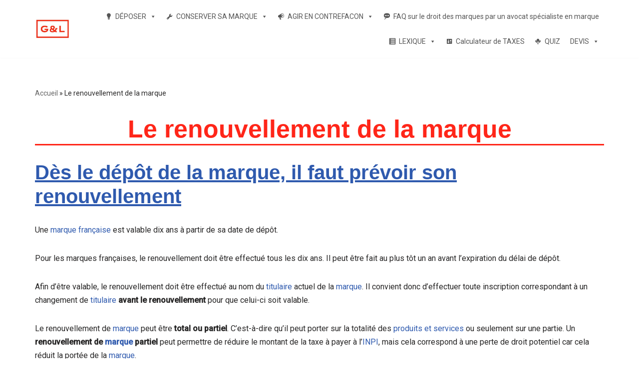

--- FILE ---
content_type: text/html; charset=UTF-8
request_url: https://avocat-depot-marque.lacker.fr/renouvellement-marque/
body_size: 16220
content:
<!DOCTYPE html>
<html lang="fr-FR">

<head>
	
	<meta charset="UTF-8">
	<meta name="viewport" content="width=device-width, initial-scale=1, minimum-scale=1">
	<link rel="profile" href="http://gmpg.org/xfn/11">
		<meta name='robots' content='index, follow, max-image-preview:large, max-snippet:-1, max-video-preview:-1' />
	<style>img:is([sizes="auto" i], [sizes^="auto," i]) { contain-intrinsic-size: 3000px 1500px }</style>
	
	<!-- This site is optimized with the Yoast SEO plugin v23.1 - https://yoast.com/wordpress/plugins/seo/ -->
	<title>Le renouvellement de la marque - Votre dépôt de marque par un avocat spécialiste en marque</title>
	<link rel="canonical" href="https://avocat-depot-marque.lacker.fr/renouvellement-marque/" />
	<meta property="og:locale" content="fr_FR" />
	<meta property="og:type" content="article" />
	<meta property="og:title" content="Le renouvellement de la marque - Votre dépôt de marque par un avocat spécialiste en marque" />
	<meta property="og:description" content="D&egrave;s le d&eacute;p&ocirc;t de la marque, il faut pr&eacute;voir son renouvellement Une marque fran&ccedil;aise est valable dix ans &agrave; partir de sa date de d&eacute;p&ocirc;t. Pour les marques fran&ccedil;aises, le renouvellement doit &ecirc;tre effectu&eacute; tous les dix ans. Il peut &ecirc;tre fait au plus t&ocirc;t un an avant l&rsquo;expiration du d&eacute;lai de d&eacute;p&ocirc;t. Afin d&rsquo;&ecirc;tre&hellip;&nbsp;Lire la suite &raquo;Le renouvellement de la marque" />
	<meta property="og:url" content="https://avocat-depot-marque.lacker.fr/renouvellement-marque/" />
	<meta property="og:site_name" content="Votre dépôt de marque par un avocat spécialiste en marque" />
	<meta property="article:modified_time" content="2024-07-24T16:30:20+00:00" />
	<meta name="twitter:card" content="summary_large_image" />
	<meta name="twitter:label1" content="Durée de lecture estimée" />
	<meta name="twitter:data1" content="2 minutes" />
	<script type="application/ld+json" class="yoast-schema-graph">{"@context":"https://schema.org","@graph":[{"@type":"WebPage","@id":"https://avocat-depot-marque.lacker.fr/renouvellement-marque/","url":"https://avocat-depot-marque.lacker.fr/renouvellement-marque/","name":"Le renouvellement de la marque - Votre dépôt de marque par un avocat spécialiste en marque","isPartOf":{"@id":"https://avocat-depot-marque.lacker.fr/#website"},"datePublished":"2024-07-18T12:02:47+00:00","dateModified":"2024-07-24T16:30:20+00:00","breadcrumb":{"@id":"https://avocat-depot-marque.lacker.fr/renouvellement-marque/#breadcrumb"},"inLanguage":"fr-FR","potentialAction":[{"@type":"ReadAction","target":["https://avocat-depot-marque.lacker.fr/renouvellement-marque/"]}]},{"@type":"BreadcrumbList","@id":"https://avocat-depot-marque.lacker.fr/renouvellement-marque/#breadcrumb","itemListElement":[{"@type":"ListItem","position":1,"name":"Accueil","item":"https://avocat-depot-marque.lacker.fr/"},{"@type":"ListItem","position":2,"name":"Le renouvellement de la marque"}]},{"@type":"WebSite","@id":"https://avocat-depot-marque.lacker.fr/#website","url":"https://avocat-depot-marque.lacker.fr/","name":"Votre dépôt de marque par un avocat spécialiste en marque","description":"Un avocat spécialiste en droit des marques","publisher":{"@id":"https://avocat-depot-marque.lacker.fr/#organization"},"potentialAction":[{"@type":"SearchAction","target":{"@type":"EntryPoint","urlTemplate":"https://avocat-depot-marque.lacker.fr/?s={search_term_string}"},"query-input":"required name=search_term_string"}],"inLanguage":"fr-FR"},{"@type":"Organization","@id":"https://avocat-depot-marque.lacker.fr/#organization","name":"avocat spécialiste marque","alternateName":"avocat marque","url":"https://avocat-depot-marque.lacker.fr/","logo":{"@type":"ImageObject","inLanguage":"fr-FR","@id":"https://avocat-depot-marque.lacker.fr/#/schema/logo/image/","url":"https://avocat-depot-marque.lacker.fr/wp-content/uploads/2020/05/cropped-Avocat-marque-depot-1.jpg","contentUrl":"https://avocat-depot-marque.lacker.fr/wp-content/uploads/2020/05/cropped-Avocat-marque-depot-1.jpg","width":226,"height":125,"caption":"avocat spécialiste marque"},"image":{"@id":"https://avocat-depot-marque.lacker.fr/#/schema/logo/image/"}}]}</script>
	<!-- / Yoast SEO plugin. -->


<link rel='dns-prefetch' href='//fonts.googleapis.com' />
<link rel="alternate" type="application/rss+xml" title="Votre dépôt de marque par un avocat spécialiste en marque &raquo; Flux" href="https://avocat-depot-marque.lacker.fr/feed/" />
<link rel="alternate" type="application/rss+xml" title="Votre dépôt de marque par un avocat spécialiste en marque &raquo; Flux des commentaires" href="https://avocat-depot-marque.lacker.fr/comments/feed/" />
<script>
window._wpemojiSettings = {"baseUrl":"https:\/\/s.w.org\/images\/core\/emoji\/16.0.1\/72x72\/","ext":".png","svgUrl":"https:\/\/s.w.org\/images\/core\/emoji\/16.0.1\/svg\/","svgExt":".svg","source":{"concatemoji":"https:\/\/avocat-depot-marque.lacker.fr\/wp-includes\/js\/wp-emoji-release.min.js?ver=6.8.3"}};
/*! This file is auto-generated */
!function(s,n){var o,i,e;function c(e){try{var t={supportTests:e,timestamp:(new Date).valueOf()};sessionStorage.setItem(o,JSON.stringify(t))}catch(e){}}function p(e,t,n){e.clearRect(0,0,e.canvas.width,e.canvas.height),e.fillText(t,0,0);var t=new Uint32Array(e.getImageData(0,0,e.canvas.width,e.canvas.height).data),a=(e.clearRect(0,0,e.canvas.width,e.canvas.height),e.fillText(n,0,0),new Uint32Array(e.getImageData(0,0,e.canvas.width,e.canvas.height).data));return t.every(function(e,t){return e===a[t]})}function u(e,t){e.clearRect(0,0,e.canvas.width,e.canvas.height),e.fillText(t,0,0);for(var n=e.getImageData(16,16,1,1),a=0;a<n.data.length;a++)if(0!==n.data[a])return!1;return!0}function f(e,t,n,a){switch(t){case"flag":return n(e,"\ud83c\udff3\ufe0f\u200d\u26a7\ufe0f","\ud83c\udff3\ufe0f\u200b\u26a7\ufe0f")?!1:!n(e,"\ud83c\udde8\ud83c\uddf6","\ud83c\udde8\u200b\ud83c\uddf6")&&!n(e,"\ud83c\udff4\udb40\udc67\udb40\udc62\udb40\udc65\udb40\udc6e\udb40\udc67\udb40\udc7f","\ud83c\udff4\u200b\udb40\udc67\u200b\udb40\udc62\u200b\udb40\udc65\u200b\udb40\udc6e\u200b\udb40\udc67\u200b\udb40\udc7f");case"emoji":return!a(e,"\ud83e\udedf")}return!1}function g(e,t,n,a){var r="undefined"!=typeof WorkerGlobalScope&&self instanceof WorkerGlobalScope?new OffscreenCanvas(300,150):s.createElement("canvas"),o=r.getContext("2d",{willReadFrequently:!0}),i=(o.textBaseline="top",o.font="600 32px Arial",{});return e.forEach(function(e){i[e]=t(o,e,n,a)}),i}function t(e){var t=s.createElement("script");t.src=e,t.defer=!0,s.head.appendChild(t)}"undefined"!=typeof Promise&&(o="wpEmojiSettingsSupports",i=["flag","emoji"],n.supports={everything:!0,everythingExceptFlag:!0},e=new Promise(function(e){s.addEventListener("DOMContentLoaded",e,{once:!0})}),new Promise(function(t){var n=function(){try{var e=JSON.parse(sessionStorage.getItem(o));if("object"==typeof e&&"number"==typeof e.timestamp&&(new Date).valueOf()<e.timestamp+604800&&"object"==typeof e.supportTests)return e.supportTests}catch(e){}return null}();if(!n){if("undefined"!=typeof Worker&&"undefined"!=typeof OffscreenCanvas&&"undefined"!=typeof URL&&URL.createObjectURL&&"undefined"!=typeof Blob)try{var e="postMessage("+g.toString()+"("+[JSON.stringify(i),f.toString(),p.toString(),u.toString()].join(",")+"));",a=new Blob([e],{type:"text/javascript"}),r=new Worker(URL.createObjectURL(a),{name:"wpTestEmojiSupports"});return void(r.onmessage=function(e){c(n=e.data),r.terminate(),t(n)})}catch(e){}c(n=g(i,f,p,u))}t(n)}).then(function(e){for(var t in e)n.supports[t]=e[t],n.supports.everything=n.supports.everything&&n.supports[t],"flag"!==t&&(n.supports.everythingExceptFlag=n.supports.everythingExceptFlag&&n.supports[t]);n.supports.everythingExceptFlag=n.supports.everythingExceptFlag&&!n.supports.flag,n.DOMReady=!1,n.readyCallback=function(){n.DOMReady=!0}}).then(function(){return e}).then(function(){var e;n.supports.everything||(n.readyCallback(),(e=n.source||{}).concatemoji?t(e.concatemoji):e.wpemoji&&e.twemoji&&(t(e.twemoji),t(e.wpemoji)))}))}((window,document),window._wpemojiSettings);
</script>
<style id='wp-emoji-styles-inline-css'>

	img.wp-smiley, img.emoji {
		display: inline !important;
		border: none !important;
		box-shadow: none !important;
		height: 1em !important;
		width: 1em !important;
		margin: 0 0.07em !important;
		vertical-align: -0.1em !important;
		background: none !important;
		padding: 0 !important;
	}
</style>
<link rel='stylesheet' id='wp-block-library-css' href='https://avocat-depot-marque.lacker.fr/wp-includes/css/dist/block-library/style.min.css?ver=6.8.3' media='all' />
<style id='classic-theme-styles-inline-css'>
/*! This file is auto-generated */
.wp-block-button__link{color:#fff;background-color:#32373c;border-radius:9999px;box-shadow:none;text-decoration:none;padding:calc(.667em + 2px) calc(1.333em + 2px);font-size:1.125em}.wp-block-file__button{background:#32373c;color:#fff;text-decoration:none}
</style>
<link rel='stylesheet' id='helpie-faq-bundle-styles-css' href='https://avocat-depot-marque.lacker.fr/wp-content/plugins/helpie-faq/assets/bundles/main.app.css?ver=1.41' media='all' />
<style id='global-styles-inline-css'>
:root{--wp--preset--aspect-ratio--square: 1;--wp--preset--aspect-ratio--4-3: 4/3;--wp--preset--aspect-ratio--3-4: 3/4;--wp--preset--aspect-ratio--3-2: 3/2;--wp--preset--aspect-ratio--2-3: 2/3;--wp--preset--aspect-ratio--16-9: 16/9;--wp--preset--aspect-ratio--9-16: 9/16;--wp--preset--color--black: #000000;--wp--preset--color--cyan-bluish-gray: #abb8c3;--wp--preset--color--white: #ffffff;--wp--preset--color--pale-pink: #f78da7;--wp--preset--color--vivid-red: #cf2e2e;--wp--preset--color--luminous-vivid-orange: #ff6900;--wp--preset--color--luminous-vivid-amber: #fcb900;--wp--preset--color--light-green-cyan: #7bdcb5;--wp--preset--color--vivid-green-cyan: #00d084;--wp--preset--color--pale-cyan-blue: #8ed1fc;--wp--preset--color--vivid-cyan-blue: #0693e3;--wp--preset--color--vivid-purple: #9b51e0;--wp--preset--color--neve-link-color: var(--nv-primary-accent);--wp--preset--color--neve-link-hover-color: var(--nv-secondary-accent);--wp--preset--color--nv-site-bg: var(--nv-site-bg);--wp--preset--color--nv-light-bg: var(--nv-light-bg);--wp--preset--color--nv-dark-bg: var(--nv-dark-bg);--wp--preset--color--neve-text-color: var(--nv-text-color);--wp--preset--color--nv-text-dark-bg: var(--nv-text-dark-bg);--wp--preset--color--nv-c-1: var(--nv-c-1);--wp--preset--color--nv-c-2: var(--nv-c-2);--wp--preset--gradient--vivid-cyan-blue-to-vivid-purple: linear-gradient(135deg,rgba(6,147,227,1) 0%,rgb(155,81,224) 100%);--wp--preset--gradient--light-green-cyan-to-vivid-green-cyan: linear-gradient(135deg,rgb(122,220,180) 0%,rgb(0,208,130) 100%);--wp--preset--gradient--luminous-vivid-amber-to-luminous-vivid-orange: linear-gradient(135deg,rgba(252,185,0,1) 0%,rgba(255,105,0,1) 100%);--wp--preset--gradient--luminous-vivid-orange-to-vivid-red: linear-gradient(135deg,rgba(255,105,0,1) 0%,rgb(207,46,46) 100%);--wp--preset--gradient--very-light-gray-to-cyan-bluish-gray: linear-gradient(135deg,rgb(238,238,238) 0%,rgb(169,184,195) 100%);--wp--preset--gradient--cool-to-warm-spectrum: linear-gradient(135deg,rgb(74,234,220) 0%,rgb(151,120,209) 20%,rgb(207,42,186) 40%,rgb(238,44,130) 60%,rgb(251,105,98) 80%,rgb(254,248,76) 100%);--wp--preset--gradient--blush-light-purple: linear-gradient(135deg,rgb(255,206,236) 0%,rgb(152,150,240) 100%);--wp--preset--gradient--blush-bordeaux: linear-gradient(135deg,rgb(254,205,165) 0%,rgb(254,45,45) 50%,rgb(107,0,62) 100%);--wp--preset--gradient--luminous-dusk: linear-gradient(135deg,rgb(255,203,112) 0%,rgb(199,81,192) 50%,rgb(65,88,208) 100%);--wp--preset--gradient--pale-ocean: linear-gradient(135deg,rgb(255,245,203) 0%,rgb(182,227,212) 50%,rgb(51,167,181) 100%);--wp--preset--gradient--electric-grass: linear-gradient(135deg,rgb(202,248,128) 0%,rgb(113,206,126) 100%);--wp--preset--gradient--midnight: linear-gradient(135deg,rgb(2,3,129) 0%,rgb(40,116,252) 100%);--wp--preset--font-size--small: 13px;--wp--preset--font-size--medium: 20px;--wp--preset--font-size--large: 36px;--wp--preset--font-size--x-large: 42px;--wp--preset--spacing--20: 0.44rem;--wp--preset--spacing--30: 0.67rem;--wp--preset--spacing--40: 1rem;--wp--preset--spacing--50: 1.5rem;--wp--preset--spacing--60: 2.25rem;--wp--preset--spacing--70: 3.38rem;--wp--preset--spacing--80: 5.06rem;--wp--preset--shadow--natural: 6px 6px 9px rgba(0, 0, 0, 0.2);--wp--preset--shadow--deep: 12px 12px 50px rgba(0, 0, 0, 0.4);--wp--preset--shadow--sharp: 6px 6px 0px rgba(0, 0, 0, 0.2);--wp--preset--shadow--outlined: 6px 6px 0px -3px rgba(255, 255, 255, 1), 6px 6px rgba(0, 0, 0, 1);--wp--preset--shadow--crisp: 6px 6px 0px rgba(0, 0, 0, 1);}:where(.is-layout-flex){gap: 0.5em;}:where(.is-layout-grid){gap: 0.5em;}body .is-layout-flex{display: flex;}.is-layout-flex{flex-wrap: wrap;align-items: center;}.is-layout-flex > :is(*, div){margin: 0;}body .is-layout-grid{display: grid;}.is-layout-grid > :is(*, div){margin: 0;}:where(.wp-block-columns.is-layout-flex){gap: 2em;}:where(.wp-block-columns.is-layout-grid){gap: 2em;}:where(.wp-block-post-template.is-layout-flex){gap: 1.25em;}:where(.wp-block-post-template.is-layout-grid){gap: 1.25em;}.has-black-color{color: var(--wp--preset--color--black) !important;}.has-cyan-bluish-gray-color{color: var(--wp--preset--color--cyan-bluish-gray) !important;}.has-white-color{color: var(--wp--preset--color--white) !important;}.has-pale-pink-color{color: var(--wp--preset--color--pale-pink) !important;}.has-vivid-red-color{color: var(--wp--preset--color--vivid-red) !important;}.has-luminous-vivid-orange-color{color: var(--wp--preset--color--luminous-vivid-orange) !important;}.has-luminous-vivid-amber-color{color: var(--wp--preset--color--luminous-vivid-amber) !important;}.has-light-green-cyan-color{color: var(--wp--preset--color--light-green-cyan) !important;}.has-vivid-green-cyan-color{color: var(--wp--preset--color--vivid-green-cyan) !important;}.has-pale-cyan-blue-color{color: var(--wp--preset--color--pale-cyan-blue) !important;}.has-vivid-cyan-blue-color{color: var(--wp--preset--color--vivid-cyan-blue) !important;}.has-vivid-purple-color{color: var(--wp--preset--color--vivid-purple) !important;}.has-neve-link-color-color{color: var(--wp--preset--color--neve-link-color) !important;}.has-neve-link-hover-color-color{color: var(--wp--preset--color--neve-link-hover-color) !important;}.has-nv-site-bg-color{color: var(--wp--preset--color--nv-site-bg) !important;}.has-nv-light-bg-color{color: var(--wp--preset--color--nv-light-bg) !important;}.has-nv-dark-bg-color{color: var(--wp--preset--color--nv-dark-bg) !important;}.has-neve-text-color-color{color: var(--wp--preset--color--neve-text-color) !important;}.has-nv-text-dark-bg-color{color: var(--wp--preset--color--nv-text-dark-bg) !important;}.has-nv-c-1-color{color: var(--wp--preset--color--nv-c-1) !important;}.has-nv-c-2-color{color: var(--wp--preset--color--nv-c-2) !important;}.has-black-background-color{background-color: var(--wp--preset--color--black) !important;}.has-cyan-bluish-gray-background-color{background-color: var(--wp--preset--color--cyan-bluish-gray) !important;}.has-white-background-color{background-color: var(--wp--preset--color--white) !important;}.has-pale-pink-background-color{background-color: var(--wp--preset--color--pale-pink) !important;}.has-vivid-red-background-color{background-color: var(--wp--preset--color--vivid-red) !important;}.has-luminous-vivid-orange-background-color{background-color: var(--wp--preset--color--luminous-vivid-orange) !important;}.has-luminous-vivid-amber-background-color{background-color: var(--wp--preset--color--luminous-vivid-amber) !important;}.has-light-green-cyan-background-color{background-color: var(--wp--preset--color--light-green-cyan) !important;}.has-vivid-green-cyan-background-color{background-color: var(--wp--preset--color--vivid-green-cyan) !important;}.has-pale-cyan-blue-background-color{background-color: var(--wp--preset--color--pale-cyan-blue) !important;}.has-vivid-cyan-blue-background-color{background-color: var(--wp--preset--color--vivid-cyan-blue) !important;}.has-vivid-purple-background-color{background-color: var(--wp--preset--color--vivid-purple) !important;}.has-neve-link-color-background-color{background-color: var(--wp--preset--color--neve-link-color) !important;}.has-neve-link-hover-color-background-color{background-color: var(--wp--preset--color--neve-link-hover-color) !important;}.has-nv-site-bg-background-color{background-color: var(--wp--preset--color--nv-site-bg) !important;}.has-nv-light-bg-background-color{background-color: var(--wp--preset--color--nv-light-bg) !important;}.has-nv-dark-bg-background-color{background-color: var(--wp--preset--color--nv-dark-bg) !important;}.has-neve-text-color-background-color{background-color: var(--wp--preset--color--neve-text-color) !important;}.has-nv-text-dark-bg-background-color{background-color: var(--wp--preset--color--nv-text-dark-bg) !important;}.has-nv-c-1-background-color{background-color: var(--wp--preset--color--nv-c-1) !important;}.has-nv-c-2-background-color{background-color: var(--wp--preset--color--nv-c-2) !important;}.has-black-border-color{border-color: var(--wp--preset--color--black) !important;}.has-cyan-bluish-gray-border-color{border-color: var(--wp--preset--color--cyan-bluish-gray) !important;}.has-white-border-color{border-color: var(--wp--preset--color--white) !important;}.has-pale-pink-border-color{border-color: var(--wp--preset--color--pale-pink) !important;}.has-vivid-red-border-color{border-color: var(--wp--preset--color--vivid-red) !important;}.has-luminous-vivid-orange-border-color{border-color: var(--wp--preset--color--luminous-vivid-orange) !important;}.has-luminous-vivid-amber-border-color{border-color: var(--wp--preset--color--luminous-vivid-amber) !important;}.has-light-green-cyan-border-color{border-color: var(--wp--preset--color--light-green-cyan) !important;}.has-vivid-green-cyan-border-color{border-color: var(--wp--preset--color--vivid-green-cyan) !important;}.has-pale-cyan-blue-border-color{border-color: var(--wp--preset--color--pale-cyan-blue) !important;}.has-vivid-cyan-blue-border-color{border-color: var(--wp--preset--color--vivid-cyan-blue) !important;}.has-vivid-purple-border-color{border-color: var(--wp--preset--color--vivid-purple) !important;}.has-neve-link-color-border-color{border-color: var(--wp--preset--color--neve-link-color) !important;}.has-neve-link-hover-color-border-color{border-color: var(--wp--preset--color--neve-link-hover-color) !important;}.has-nv-site-bg-border-color{border-color: var(--wp--preset--color--nv-site-bg) !important;}.has-nv-light-bg-border-color{border-color: var(--wp--preset--color--nv-light-bg) !important;}.has-nv-dark-bg-border-color{border-color: var(--wp--preset--color--nv-dark-bg) !important;}.has-neve-text-color-border-color{border-color: var(--wp--preset--color--neve-text-color) !important;}.has-nv-text-dark-bg-border-color{border-color: var(--wp--preset--color--nv-text-dark-bg) !important;}.has-nv-c-1-border-color{border-color: var(--wp--preset--color--nv-c-1) !important;}.has-nv-c-2-border-color{border-color: var(--wp--preset--color--nv-c-2) !important;}.has-vivid-cyan-blue-to-vivid-purple-gradient-background{background: var(--wp--preset--gradient--vivid-cyan-blue-to-vivid-purple) !important;}.has-light-green-cyan-to-vivid-green-cyan-gradient-background{background: var(--wp--preset--gradient--light-green-cyan-to-vivid-green-cyan) !important;}.has-luminous-vivid-amber-to-luminous-vivid-orange-gradient-background{background: var(--wp--preset--gradient--luminous-vivid-amber-to-luminous-vivid-orange) !important;}.has-luminous-vivid-orange-to-vivid-red-gradient-background{background: var(--wp--preset--gradient--luminous-vivid-orange-to-vivid-red) !important;}.has-very-light-gray-to-cyan-bluish-gray-gradient-background{background: var(--wp--preset--gradient--very-light-gray-to-cyan-bluish-gray) !important;}.has-cool-to-warm-spectrum-gradient-background{background: var(--wp--preset--gradient--cool-to-warm-spectrum) !important;}.has-blush-light-purple-gradient-background{background: var(--wp--preset--gradient--blush-light-purple) !important;}.has-blush-bordeaux-gradient-background{background: var(--wp--preset--gradient--blush-bordeaux) !important;}.has-luminous-dusk-gradient-background{background: var(--wp--preset--gradient--luminous-dusk) !important;}.has-pale-ocean-gradient-background{background: var(--wp--preset--gradient--pale-ocean) !important;}.has-electric-grass-gradient-background{background: var(--wp--preset--gradient--electric-grass) !important;}.has-midnight-gradient-background{background: var(--wp--preset--gradient--midnight) !important;}.has-small-font-size{font-size: var(--wp--preset--font-size--small) !important;}.has-medium-font-size{font-size: var(--wp--preset--font-size--medium) !important;}.has-large-font-size{font-size: var(--wp--preset--font-size--large) !important;}.has-x-large-font-size{font-size: var(--wp--preset--font-size--x-large) !important;}
:where(.wp-block-post-template.is-layout-flex){gap: 1.25em;}:where(.wp-block-post-template.is-layout-grid){gap: 1.25em;}
:where(.wp-block-columns.is-layout-flex){gap: 2em;}:where(.wp-block-columns.is-layout-grid){gap: 2em;}
:root :where(.wp-block-pullquote){font-size: 1.5em;line-height: 1.6;}
</style>
<link rel='stylesheet' id='wpg-main-style-css' href='https://avocat-depot-marque.lacker.fr/wp-content/plugins/wp_glossary/assets/css/style.css?ver=6.8.3' media='all' />
<link rel='stylesheet' id='megamenu-css' href='https://avocat-depot-marque.lacker.fr/wp-content/uploads/maxmegamenu/style.css?ver=03e015' media='all' />
<link rel='stylesheet' id='dashicons-css' href='https://avocat-depot-marque.lacker.fr/wp-includes/css/dashicons.min.css?ver=6.8.3' media='all' />
<link rel='stylesheet' id='neve-style-css' href='https://avocat-depot-marque.lacker.fr/wp-content/themes/neve/style-main-new.min.css?ver=3.8.7' media='all' />
<style id='neve-style-inline-css'>
.nv-meta-list li.meta:not(:last-child):after { content:"/" }.nv-meta-list .no-mobile{
			display:none;
		}.nv-meta-list li.last::after{
			content: ""!important;
		}@media (min-width: 769px) {
			.nv-meta-list .no-mobile {
				display: inline-block;
			}
			.nv-meta-list li.last:not(:last-child)::after {
		 		content: "/" !important;
			}
		}
 :root{ --container: 748px;--postwidth:100%; --primarybtnbg: #ff2619; --primarybtnhoverbg: #0366d6; --primarybtncolor: #ffffff; --primarybtnhovercolor: #ffffff; --secondarybtnhovercolor: #676767;--primarybtnborderradius:3px;--secondarybtnborderradius:3px;--secondarybtnborderwidth:1px;--btnpadding:13px 15px;--primarybtnpadding:13px 15px;--secondarybtnpadding:calc(13px - 1px) calc(15px - 1px); --bodyfontfamily: Roboto; --bodyfontsize: 17px; --bodylineheight: 1.6; --bodyletterspacing: 0px; --bodyfontweight: 400; --headingsfontfamily: Arial,Helvetica,sans-serif; --h1fontsize: 30px; --h1fontweight: 900; --h1lineheight: 1.6; --h1letterspacing: 0px; --h1texttransform: none; --h2fontsize: 25px; --h2fontweight: 900; --h2lineheight: 1.6; --h2letterspacing: 0px; --h2texttransform: none; --h3fontsize: 20px; --h3fontweight: 900; --h3lineheight: 1.4; --h3letterspacing: 0px; --h3texttransform: none; --h4fontsize: 14px; --h4fontweight: 900; --h4lineheight: 1.6; --h4letterspacing: 0px; --h4texttransform: none; --h5fontsize: 12px; --h5fontweight: 900; --h5lineheight: 1.6; --h5letterspacing: 0px; --h5texttransform: none; --h6fontsize: 12px; --h6fontweight: 900; --h6lineheight: 1.6; --h6letterspacing: 0px; --h6texttransform: none;--formfieldborderwidth:2px;--formfieldborderradius:3px; --formfieldbgcolor: var(--nv-site-bg); --formfieldbordercolor: #dddddd; --formfieldcolor: var(--nv-text-color);--formfieldpadding:10px 12px; } .has-neve-button-color-color{ color: #ff2619!important; } .has-neve-button-color-background-color{ background-color: #ff2619!important; } .single-post-container .alignfull > [class*="__inner-container"], .single-post-container .alignwide > [class*="__inner-container"]{ max-width:718px } .nv-meta-list{ --avatarsize: 20px; } .single .nv-meta-list{ --avatarsize: 20px; } .nv-post-cover{ --height: 250px;--padding:40px 15px;--justify: flex-start; --textalign: left; --valign: center; } .nv-post-cover .nv-title-meta-wrap, .nv-page-title-wrap, .entry-header{ --textalign: left; } .nv-is-boxed.nv-title-meta-wrap{ --padding:40px 15px; --bgcolor: var(--nv-dark-bg); } .nv-overlay{ --opacity: 50; --blendmode: normal; } .nv-is-boxed.nv-comments-wrap{ --padding:20px; } .nv-is-boxed.comment-respond{ --padding:20px; } .single:not(.single-product), .page{ --c-vspace:0 0 0 0;; } .global-styled{ --bgcolor: var(--nv-site-bg); } .header-top{ --rowbcolor: var(--nv-light-bg); --color: var(--nv-text-color); --bgcolor: #f0f0f0; } .header-main{ --rowbcolor: var(--nv-light-bg); --color: var(--nv-text-color); --bgcolor: #ffffff; } .header-bottom{ --rowbcolor: var(--nv-light-bg); --color: var(--nv-text-color); --bgcolor: #ffffff; } .header-menu-sidebar-bg{ --justify: flex-start; --textalign: left;--flexg: 1;--wrapdropdownwidth: auto; --color: var(--nv-text-color); --bgcolor: #ffffff; } .header-menu-sidebar{ width: 360px; } .builder-item--logo{ --maxwidth: 70px; --fs: 24px;--padding:10px 0;--margin:0; --textalign: left;--justify: flex-start; } .builder-item--nav-icon,.header-menu-sidebar .close-sidebar-panel .navbar-toggle{ --borderradius:0; } .builder-item--nav-icon{ --label-margin:0 5px 0 0;;--padding:10px 15px;--margin:0; } .builder-item--primary-menu{ --color: #333333; --hovercolor: #333333; --hovertextcolor: var(--nv-text-color); --activecolor: #c6a979; --spacing: 20px; --height: 25px;--padding:0;--margin:0; --fontsize: 1em; --lineheight: 1.6; --letterspacing: 0px; --fontweight: 500; --texttransform: none; --iconsize: 1em; } .hfg-is-group.has-primary-menu .inherit-ff{ --inheritedfw: 500; } .footer-top-inner .row{ grid-template-columns:1fr 1fr 1fr; --valign: flex-start; } .footer-top{ --rowbcolor: var(--nv-light-bg); --color: var(--nv-text-color); --bgcolor: #ffffff; } .footer-main-inner .row{ grid-template-columns:1fr 1fr 1fr; --valign: flex-start; } .footer-main{ --rowbcolor: var(--nv-light-bg); --color: var(--nv-text-color); --bgcolor: var(--nv-site-bg); } .footer-bottom-inner .row{ grid-template-columns:1fr 2fr; --valign: flex-start; } .footer-bottom{ --rowbcolor: #000000; --color: #000000; --bgcolor: #24292e; } .builder-item--footer-one-widgets{ --padding:0;--margin:0; --textalign: left;--justify: flex-start; } .builder-item--footer-menu{ --color: #ffffff; --hovercolor: #c8b291; --spacing: 20px; --height: 25px;--padding:0;--margin:0; --fontsize: 1em; --lineheight: 1.6; --letterspacing: 0px; --fontweight: 500; --texttransform: none; --iconsize: 1em; --textalign: center;--justify: center; } @media(min-width: 576px){ :root{ --container: 992px;--postwidth:50%;--btnpadding:13px 15px;--primarybtnpadding:13px 15px;--secondarybtnpadding:calc(13px - 1px) calc(15px - 1px); --bodyfontsize: 17px; --bodylineheight: 1.6; --bodyletterspacing: 0px; --h1fontsize: 45px; --h1lineheight: 1.6; --h1letterspacing: 0px; --h2fontsize: 30px; --h2lineheight: 1.6; --h2letterspacing: 0px; --h3fontsize: 20px; --h3lineheight: 1.4; --h3letterspacing: 0px; --h4fontsize: 16px; --h4lineheight: 1.5; --h4letterspacing: 0px; --h5fontsize: 14px; --h5lineheight: 1.6; --h5letterspacing: 0px; --h6fontsize: 12px; --h6lineheight: 1.6; --h6letterspacing: 0px; } .single-post-container .alignfull > [class*="__inner-container"], .single-post-container .alignwide > [class*="__inner-container"]{ max-width:962px } .nv-meta-list{ --avatarsize: 20px; } .single .nv-meta-list{ --avatarsize: 20px; } .nv-post-cover{ --height: 320px;--padding:60px 30px;--justify: flex-start; --textalign: left; --valign: center; } .nv-post-cover .nv-title-meta-wrap, .nv-page-title-wrap, .entry-header{ --textalign: left; } .nv-is-boxed.nv-title-meta-wrap{ --padding:60px 30px; } .nv-is-boxed.nv-comments-wrap{ --padding:30px; } .nv-is-boxed.comment-respond{ --padding:30px; } .single:not(.single-product), .page{ --c-vspace:0 0 0 0;; } .header-menu-sidebar-bg{ --justify: flex-start; --textalign: left;--flexg: 1;--wrapdropdownwidth: auto; } .header-menu-sidebar{ width: 360px; } .builder-item--logo{ --maxwidth: 70px; --fs: 24px;--padding:10px 0;--margin:0; --textalign: left;--justify: flex-start; } .builder-item--nav-icon{ --label-margin:0 5px 0 0;;--padding:10px 15px;--margin:0; } .builder-item--primary-menu{ --spacing: 20px; --height: 25px;--padding:0;--margin:0; --fontsize: 1em; --lineheight: 1.6; --letterspacing: 0px; --iconsize: 1em; } .builder-item--footer-one-widgets{ --padding:0;--margin:0; --textalign: left;--justify: flex-start; } .builder-item--footer-menu{ --spacing: 20px; --height: 25px;--padding:0;--margin:0; --fontsize: 1em; --lineheight: 1.6; --letterspacing: 0px; --iconsize: 1em; --textalign: center;--justify: center; } }@media(min-width: 960px){ :root{ --container: 1170px;--postwidth:50%;--btnpadding:13px 15px;--primarybtnpadding:13px 15px;--secondarybtnpadding:calc(13px - 1px) calc(15px - 1px); --bodyfontsize: 16px; --bodylineheight: 1.7; --bodyletterspacing: 0px; --h1fontsize: 60px; --h1lineheight: 1.2; --h1letterspacing: 0px; --h2fontsize: 40px; --h2lineheight: 1.2; --h2letterspacing: 0px; --h3fontsize: 22px; --h3lineheight: 1.4; --h3letterspacing: 0px; --h4fontsize: 18px; --h4lineheight: 1.5; --h4letterspacing: 0px; --h5fontsize: 16px; --h5lineheight: 1.6; --h5letterspacing: 0px; --h6fontsize: 14px; --h6lineheight: 1.6; --h6letterspacing: 0px; } body:not(.single):not(.archive):not(.blog):not(.search):not(.error404) .neve-main > .container .col, body.post-type-archive-course .neve-main > .container .col, body.post-type-archive-llms_membership .neve-main > .container .col{ max-width: 100%; } body:not(.single):not(.archive):not(.blog):not(.search):not(.error404) .nv-sidebar-wrap, body.post-type-archive-course .nv-sidebar-wrap, body.post-type-archive-llms_membership .nv-sidebar-wrap{ max-width: 0%; } .neve-main > .archive-container .nv-index-posts.col{ max-width: 100%; } .neve-main > .archive-container .nv-sidebar-wrap{ max-width: 0%; } .neve-main > .single-post-container .nv-single-post-wrap.col{ max-width: 70%; } .single-post-container .alignfull > [class*="__inner-container"], .single-post-container .alignwide > [class*="__inner-container"]{ max-width:789px } .container-fluid.single-post-container .alignfull > [class*="__inner-container"], .container-fluid.single-post-container .alignwide > [class*="__inner-container"]{ max-width:calc(70% + 15px) } .neve-main > .single-post-container .nv-sidebar-wrap{ max-width: 30%; } .nv-meta-list{ --avatarsize: 20px; } .single .nv-meta-list{ --avatarsize: 20px; } .nv-post-cover{ --height: 400px;--padding:60px 40px;--justify: flex-start; --textalign: left; --valign: center; } .nv-post-cover .nv-title-meta-wrap, .nv-page-title-wrap, .entry-header{ --textalign: left; } .nv-is-boxed.nv-title-meta-wrap{ --padding:60px 40px; } .nv-is-boxed.nv-comments-wrap{ --padding:40px; } .nv-is-boxed.comment-respond{ --padding:40px; } .single:not(.single-product), .page{ --c-vspace:0 0 0 0;; } .header-menu-sidebar-bg{ --justify: flex-start; --textalign: left;--flexg: 1;--wrapdropdownwidth: auto; } .header-menu-sidebar{ width: 360px; } .builder-item--logo{ --maxwidth: 70px; --fs: 24px;--padding:2px 0;--margin:0; --textalign: left;--justify: flex-start; } .builder-item--nav-icon{ --label-margin:0 5px 0 0;;--padding:10px 15px;--margin:0; } .builder-item--primary-menu{ --spacing: 20px; --height: 25px;--padding:0;--margin:0; --fontsize: 1em; --lineheight: 1.6; --letterspacing: 0px; --iconsize: 1em; } .builder-item--footer-one-widgets{ --padding:0;--margin:0; --textalign: left;--justify: flex-start; } .builder-item--footer-menu{ --spacing: 20px; --height: 25px;--padding:0;--margin:0; --fontsize: 1em; --lineheight: 1.6; --letterspacing: 0px; --iconsize: 1em; --textalign: center;--justify: center; } }.nv-content-wrap .elementor a:not(.button):not(.wp-block-file__button){ text-decoration: none; }:root{--nv-primary-accent:#2f5aae;--nv-secondary-accent:#2f5aae;--nv-site-bg:#ffffff;--nv-light-bg:#f4f5f7;--nv-dark-bg:#121212;--nv-text-color:#272626;--nv-text-dark-bg:#ffffff;--nv-c-1:#9463ae;--nv-c-2:#be574b;--nv-fallback-ff:Arial, Helvetica, sans-serif;}
:root{--e-global-color-nvprimaryaccent:#2f5aae;--e-global-color-nvsecondaryaccent:#2f5aae;--e-global-color-nvsitebg:#ffffff;--e-global-color-nvlightbg:#f4f5f7;--e-global-color-nvdarkbg:#121212;--e-global-color-nvtextcolor:#272626;--e-global-color-nvtextdarkbg:#ffffff;--e-global-color-nvc1:#9463ae;--e-global-color-nvc2:#be574b;}
</style>
<link rel='stylesheet' id='neve-google-font-roboto-css' href='//fonts.googleapis.com/css?family=Roboto%3A400%2C500&#038;display=swap&#038;ver=3.8.7' media='all' />
<script src="https://avocat-depot-marque.lacker.fr/wp-includes/js/jquery/jquery.min.js?ver=3.7.1" id="jquery-core-js"></script>
<script src="https://avocat-depot-marque.lacker.fr/wp-includes/js/jquery/jquery-migrate.min.js?ver=3.4.1" id="jquery-migrate-js"></script>
<script src="https://avocat-depot-marque.lacker.fr/wp-content/plugins/wp_glossary/assets/js/mixitup.min.js?ver=6.8.3" id="wpg-mixitup-script-js"></script>
<script id="wpg-main-script-js-extra">
var wpg = {"animation":"1","is_tooltip":"","tooltip_theme":"light","tooltip_animation":"fade","tooltip_position":"top","tooltip_is_arrow":"1","tooltip_min_width":"250","tooltip_max_width":"500","tooltip_speed":"350","tooltip_delay":"200","tooltip_is_touch_devices":"1"};
</script>
<script src="https://avocat-depot-marque.lacker.fr/wp-content/plugins/wp_glossary/assets/js/scripts.js?ver=6.8.3" id="wpg-main-script-js"></script>
<link rel="https://api.w.org/" href="https://avocat-depot-marque.lacker.fr/wp-json/" /><link rel="alternate" title="JSON" type="application/json" href="https://avocat-depot-marque.lacker.fr/wp-json/wp/v2/pages/1172" /><link rel="EditURI" type="application/rsd+xml" title="RSD" href="https://avocat-depot-marque.lacker.fr/xmlrpc.php?rsd" />
<meta name="generator" content="WordPress 6.8.3" />
<link rel='shortlink' href='https://avocat-depot-marque.lacker.fr/?p=1172' />
<link rel="alternate" title="oEmbed (JSON)" type="application/json+oembed" href="https://avocat-depot-marque.lacker.fr/wp-json/oembed/1.0/embed?url=https%3A%2F%2Favocat-depot-marque.lacker.fr%2Frenouvellement-marque%2F" />
<link rel="alternate" title="oEmbed (XML)" type="text/xml+oembed" href="https://avocat-depot-marque.lacker.fr/wp-json/oembed/1.0/embed?url=https%3A%2F%2Favocat-depot-marque.lacker.fr%2Frenouvellement-marque%2F&#038;format=xml" />
<!-- Saisissez vos scripts ici --><style type="text/css">
				.wpg-list-block h3 {
					background-color:#f4f4f4;
					color:#777777;
					;
				}
			</style><meta name="generator" content="Elementor 3.32.5; features: additional_custom_breakpoints; settings: css_print_method-external, google_font-enabled, font_display-auto">
			<style>
				.e-con.e-parent:nth-of-type(n+4):not(.e-lazyloaded):not(.e-no-lazyload),
				.e-con.e-parent:nth-of-type(n+4):not(.e-lazyloaded):not(.e-no-lazyload) * {
					background-image: none !important;
				}
				@media screen and (max-height: 1024px) {
					.e-con.e-parent:nth-of-type(n+3):not(.e-lazyloaded):not(.e-no-lazyload),
					.e-con.e-parent:nth-of-type(n+3):not(.e-lazyloaded):not(.e-no-lazyload) * {
						background-image: none !important;
					}
				}
				@media screen and (max-height: 640px) {
					.e-con.e-parent:nth-of-type(n+2):not(.e-lazyloaded):not(.e-no-lazyload),
					.e-con.e-parent:nth-of-type(n+2):not(.e-lazyloaded):not(.e-no-lazyload) * {
						background-image: none !important;
					}
				}
			</style>
			<style type="text/css">.helpie-faq.accordions.custom-styles .accordion .accordion__item .accordion__header{padding-top:15px;padding-right:15px;padding-bottom:15px;padding-left:15px;}.helpie-faq.accordions.custom-styles .accordion .accordion__item .accordion__body{padding-top:15px;padding-right:15px;padding-bottom:0px;padding-left:15px;}.helpie-faq.accordions.custom-styles .accordion .accordion__item{border-top-width:0px;border-right-width:0px;border-bottom-width:1px;border-left-width:0px;border-color:#44596B;border-style:solid;}.helpie-faq.custom-styles .accordion .accordion__item{margin-top:0px;margin-right:0px;margin-bottom:0px;margin-left:0px;}.helpie-faq.custom-styles .accordion__item .accordion__header .accordion__toggle .accordion__toggle-icons{color:#44596B!important}.helpie-faq.custom-styles .accordion__header:after,.helpie-faq.custom-styles .accordion__header:before{background-color:#44596B!important}.helpie-faq-form__toggle{padding-top:15px!important;padding-right:15px!important;padding-bottom:15px!important;padding-left:15px!important;}.helpie-faq-form__submit{padding-top:15px!important;padding-right:15px!important;padding-bottom:15px!important;padding-left:15px!important;}</style><link rel="icon" href="https://avocat-depot-marque.lacker.fr/wp-content/uploads/2020/05/avocat-depot-MARQUE-.ico" sizes="32x32" />
<link rel="icon" href="https://avocat-depot-marque.lacker.fr/wp-content/uploads/2020/05/avocat-depot-MARQUE-.ico" sizes="192x192" />
<link rel="apple-touch-icon" href="https://avocat-depot-marque.lacker.fr/wp-content/uploads/2020/05/avocat-depot-MARQUE-.ico" />
<meta name="msapplication-TileImage" content="https://avocat-depot-marque.lacker.fr/wp-content/uploads/2020/05/avocat-depot-MARQUE-.ico" />
		<style id="wp-custom-css">
			.nv-navbar {
	background-color: transparent;
	border: none;
	font-family: "Playfair Display SC";
}

.nv-page-title-wrap.nv-big-title h1 {
	color: #FF2619;
	text-align: center;
	font-size: 50px;
	border-bottom: 3px solid #FF2619;
}

#contact-details .elementor-icon-box-content a:hover {
	color:  #FF2619;
	transition: 0.3s;
}

footer {
	font-family: "Playfair Display SC";
}

@media only screen and (max-width: 768px) {
	footer .container {
		padding: 0;
	}
	.container {
		max-width: 100%;
	}
}

@media only screen and (max-width: 360px) {
	footer .container {
		font-size: 1.4em;
		line-height: 2.5em;
		padding: 0 100px;
	}
}

/*
.elementor-icon {
    background-color: #1156BB !important;
}
*/
/*bleu ciel haut : 1156BB
 * bleu affiche : 2F2E42
 * 
 * 
 * */
 .entry-date.published {
  display: none  !important ;
}

.wp-block-code{
	background-color:#24292E;
}
.wp-block-code code{
	color:white !important;
	background-color:#24292E;
	font-family:'Roboto';
	font-size:14;
}



span.reverse {
  unicode-bidi: bidi-override;
  direction: rtl;
}

.component-wrap div p  {
	color: #24292E !important;
}
.component-wrap div p a {
	color: #24292E !important;
}
/* .component-wrap {
  display: none  !important ;
}*/		</style>
		<style type="text/css">/** Mega Menu CSS: fs **/</style>

	</head>

<body  class="wp-singular page-template-default page page-id-1172 wp-custom-logo wp-theme-neve mega-menu-primary  nv-blog-grid nv-sidebar-full-width menu_sidebar_slide_left elementor-default elementor-kit-144" id="neve_body"  >
<div class="wrapper">
	
	<header class="header"  >
		<a class="neve-skip-link show-on-focus" href="#content" >
			Aller au contenu		</a>
		<div id="header-grid"  class="hfg_header site-header">
	
<nav class="header--row header-main hide-on-mobile hide-on-tablet layout-contained nv-navbar header--row"
	data-row-id="main" data-show-on="desktop">

	<div
		class="header--row-inner header-main-inner">
		<div class="container">
			<div
				class="row row--wrapper"
				data-section="hfg_header_layout_main" >
				<div class="hfg-slot left"><div class="builder-item desktop-left"><div class="item--inner builder-item--logo"
		data-section="title_tagline"
		data-item-id="logo">
	
<div class="site-logo">
	<a class="brand" href="https://avocat-depot-marque.lacker.fr/" title="← Votre dépôt de marque par un avocat spécialiste en marque"
			aria-label="Votre dépôt de marque par un avocat spécialiste en marque Un avocat spécialiste en droit des marques" rel="home"><img width="226" height="125" src="https://avocat-depot-marque.lacker.fr/wp-content/uploads/2020/05/cropped-Avocat-marque-depot-1.jpg" class="neve-site-logo skip-lazy" alt="" data-variant="logo" decoding="async" /></a></div>
	</div>

</div><div class="builder-item has-nav"><div class="item--inner builder-item--primary-menu has_menu"
		data-section="header_menu_primary"
		data-item-id="primary-menu">
	<div class="nv-nav-wrap">
	<div role="navigation" class="nav-menu-primary"
			aria-label="Menu principal">

		<div id="mega-menu-wrap-primary" class="mega-menu-wrap"><div class="mega-menu-toggle"><div class="mega-toggle-blocks-left"></div><div class="mega-toggle-blocks-center"></div><div class="mega-toggle-blocks-right"><div class='mega-toggle-block mega-menu-toggle-animated-block mega-toggle-block-0' id='mega-toggle-block-0'><button aria-label="Toggle Menu" class="mega-toggle-animated mega-toggle-animated-slider" type="button" aria-expanded="false">
                  <span class="mega-toggle-animated-box">
                    <span class="mega-toggle-animated-inner"></span>
                  </span>
                </button></div></div></div><ul id="mega-menu-primary" class="mega-menu max-mega-menu mega-menu-horizontal mega-no-js" data-event="hover" data-effect="fade_up" data-effect-speed="200" data-effect-mobile="disabled" data-effect-speed-mobile="0" data-mobile-force-width="false" data-second-click="go" data-document-click="collapse" data-vertical-behaviour="standard" data-breakpoint="959" data-unbind="true" data-mobile-state="collapse_all" data-mobile-direction="vertical" data-hover-intent-timeout="300" data-hover-intent-interval="100"><li class="mega-menu-item mega-menu-item-type-post_type mega-menu-item-object-page mega-menu-item-has-children mega-menu-megamenu mega-menu-grid mega-align-bottom-left mega-menu-grid mega-has-icon mega-icon-left mega-menu-item-182" id="mega-menu-item-182"><a class="dashicons-lightbulb mega-menu-link" href="https://avocat-depot-marque.lacker.fr/depot-marque/" aria-expanded="false" tabindex="0">DÉPOSER<span class="mega-indicator" aria-hidden="true"></span></a>
<ul class="mega-sub-menu" role='presentation'>
<li class="mega-menu-row" id="mega-menu-182-0">
	<ul class="mega-sub-menu" style='--columns:12' role='presentation'>
<li class="mega-menu-column mega-menu-columns-6-of-12" style="--columns:12; --span:6" id="mega-menu-182-0-0">
		<ul class="mega-sub-menu">
<li class="mega-menu-item mega-menu-item-type-post_type mega-menu-item-object-page mega-menu-item-has-children mega-menu-item-937" id="mega-menu-item-937"><a class="mega-menu-link" href="https://avocat-depot-marque.lacker.fr/deposer-marque/effectuer-recherche-anteriorite/">Effectuer une recherche d’antériorité<span class="mega-indicator" aria-hidden="true"></span></a>
			<ul class="mega-sub-menu">
<li class="mega-menu-item mega-menu-item-type-post_type mega-menu-item-object-page mega-menu-item-183" id="mega-menu-item-183"><a class="mega-menu-link" href="https://avocat-depot-marque.lacker.fr/depot-marque/recherche-anteriorite-marque/">faire une recherche d’antériorité</a></li>			</ul>
</li><li class="mega-menu-item mega-menu-item-type-post_type mega-menu-item-object-page mega-menu-item-has-children mega-menu-item-947" id="mega-menu-item-947"><a class="mega-menu-link" href="https://avocat-depot-marque.lacker.fr/deposer-une-marque/">Déposer une marque<span class="mega-indicator" aria-hidden="true"></span></a>
			<ul class="mega-sub-menu">
<li class="mega-menu-item mega-menu-item-type-post_type mega-menu-item-object-page mega-menu-item-950" id="mega-menu-item-950"><a class="mega-menu-link" href="https://avocat-depot-marque.lacker.fr/pourquoi-deposer-marque/">Pourquoi déposer une marque ?</a></li><li class="mega-menu-item mega-menu-item-type-post_type mega-menu-item-object-page mega-menu-item-958" id="mega-menu-item-958"><a class="mega-menu-link" href="https://avocat-depot-marque.lacker.fr/quelle-marque-choisir/">Quelle marque choisir ?</a></li><li class="mega-menu-item mega-menu-item-type-post_type mega-menu-item-object-page mega-menu-item-961" id="mega-menu-item-961"><a class="mega-menu-link" href="https://avocat-depot-marque.lacker.fr/deposer-plusieurs-marques/">Faut-il déposer plusieurs marques ?</a></li><li class="mega-menu-item mega-menu-item-type-post_type mega-menu-item-object-page mega-menu-item-953" id="mega-menu-item-953"><a class="mega-menu-link" href="https://avocat-depot-marque.lacker.fr/depot-marque-sans-avocat/">Le dépôt de marque sans avocat</a></li>			</ul>
</li><li class="mega-menu-item mega-menu-item-type-post_type mega-menu-item-object-page mega-menu-item-has-children mega-menu-item-964" id="mega-menu-item-964"><a class="mega-menu-link" href="https://avocat-depot-marque.lacker.fr/les-etapes-du-depot-de-marque/">Les étapes du dépôt de marque<span class="mega-indicator" aria-hidden="true"></span></a>
			<ul class="mega-sub-menu">
<li class="mega-menu-item mega-menu-item-type-post_type mega-menu-item-object-page mega-menu-item-967" id="mega-menu-item-967"><a class="mega-menu-link" href="https://avocat-depot-marque.lacker.fr/choisir-un-signe-a-deposer/">Choisir un signe à déposer</a></li><li class="mega-menu-item mega-menu-item-type-post_type mega-menu-item-object-page mega-menu-item-970" id="mega-menu-item-970"><a class="mega-menu-link" href="https://avocat-depot-marque.lacker.fr/choisir-produits-services-marque/">Choisir les produits et services de sa marque</a></li><li class="mega-menu-item mega-menu-item-type-post_type mega-menu-item-object-page mega-menu-item-973" id="mega-menu-item-973"><a class="mega-menu-link" href="https://avocat-depot-marque.lacker.fr/definir-produits-services-marque/">Définir précisément les produits et services</a></li><li class="mega-menu-item mega-menu-item-type-post_type mega-menu-item-object-page mega-menu-item-976" id="mega-menu-item-976"><a class="mega-menu-link" href="https://avocat-depot-marque.lacker.fr/choisir-un-nom-de-marque-licite/">Choisir un nom de marque licite</a></li><li class="mega-menu-item mega-menu-item-type-post_type mega-menu-item-object-page mega-menu-item-979" id="mega-menu-item-979"><a class="mega-menu-link" href="https://avocat-depot-marque.lacker.fr/territoire-marquer/">Définir un territoire</a></li><li class="mega-menu-item mega-menu-item-type-post_type mega-menu-item-object-page mega-menu-item-985" id="mega-menu-item-985"><a class="mega-menu-link" href="https://avocat-depot-marque.lacker.fr/reponse-notification-irregularite-inpi/">Répondre à une notification d’irrégularité de l’INPI</a></li><li class="mega-menu-item mega-menu-item-type-post_type mega-menu-item-object-page mega-menu-item-992" id="mega-menu-item-992"><a class="mega-menu-link" href="https://avocat-depot-marque.lacker.fr/repondre-opposition-inpi/">Répondre à une opposition à l’INPI</a></li><li class="mega-menu-item mega-menu-item-type-post_type mega-menu-item-object-page mega-menu-item-1001" id="mega-menu-item-1001"><a class="mega-menu-link" href="https://avocat-depot-marque.lacker.fr/demander-publication-erratum-marque-inpi/">Demander la publication d’un erratum</a></li><li class="mega-menu-item mega-menu-item-type-post_type mega-menu-item-object-page mega-menu-item-995" id="mega-menu-item-995"><a class="mega-menu-link" href="https://avocat-depot-marque.lacker.fr/repondre-a-une-mise-en-demeure-pour-contrefacon-de-marque/">Répondre à une mise en demeure pour contrefaçon de marque</a></li>			</ul>
</li><li class="mega-menu-item mega-menu-item-type-post_type mega-menu-item-object-page mega-menu-item-has-children mega-menu-item-184" id="mega-menu-item-184"><a class="mega-menu-link" href="https://avocat-depot-marque.lacker.fr/depot-marque/depot-marque-inpi/">Dépôt de marque à l’INPI<span class="mega-indicator" aria-hidden="true"></span></a>
			<ul class="mega-sub-menu">
<li class="mega-menu-item mega-menu-item-type-post_type mega-menu-item-object-post mega-menu-item-551" id="mega-menu-item-551"><a class="mega-menu-link" href="https://avocat-depot-marque.lacker.fr/neve-lawyers-obtaining-citizenship-through-court-decision/">Les conditions de validité d’une marque : les motifs absolus</a></li><li class="mega-menu-item mega-menu-item-type-post_type mega-menu-item-object-post mega-menu-item-552" id="mega-menu-item-552"><a class="mega-menu-link" href="https://avocat-depot-marque.lacker.fr/neve-lawyers-when-the-creditors-passivity-helps-us-get-rid-of-the-execution/">Conditions de validité d’une marque : les droits des tiers</a></li><li class="mega-menu-item mega-menu-item-type-post_type mega-menu-item-object-page mega-menu-item-998" id="mega-menu-item-998"><a class="mega-menu-link" href="https://avocat-depot-marque.lacker.fr/obtenir-le-certificat-denregistrement/">Obtenir le certificat d’enregistrement</a></li>			</ul>
</li>		</ul>
</li>	</ul>
</li></ul>
</li><li class="mega-menu-item mega-menu-item-type-post_type mega-menu-item-object-page mega-current-menu-ancestor mega-current-menu-parent mega-current_page_parent mega-current_page_ancestor mega-menu-item-has-children mega-menu-megamenu mega-menu-grid mega-align-bottom-left mega-menu-grid mega-has-icon mega-icon-left mega-menu-item-199" id="mega-menu-item-199"><a class="dashicons-admin-tools mega-menu-link" href="https://avocat-depot-marque.lacker.fr/marque-avocat/" aria-expanded="false" tabindex="0">CONSERVER SA MARQUE<span class="mega-indicator" aria-hidden="true"></span></a>
<ul class="mega-sub-menu" role='presentation'>
<li class="mega-menu-row" id="mega-menu-199-0">
	<ul class="mega-sub-menu" style='--columns:12' role='presentation'>
<li class="mega-menu-column mega-menu-columns-6-of-12" style="--columns:12; --span:6" id="mega-menu-199-0-0">
		<ul class="mega-sub-menu">
<li class="mega-menu-item mega-menu-item-type-post_type mega-menu-item-object-page mega-menu-item-1203" id="mega-menu-item-1203"><a class="mega-menu-link" href="https://avocat-depot-marque.lacker.fr/surveillance-marque/">Mettre en place une surveillance de la marque</a></li><li class="mega-menu-item mega-menu-item-type-post_type mega-menu-item-object-page mega-menu-item-has-children mega-menu-item-1209" id="mega-menu-item-1209"><a class="mega-menu-link" href="https://avocat-depot-marque.lacker.fr/inscrire-cession-changement-adresse-inpi/">Inscrire une cession, un changement de nom ou d’adresse à l’INPI<span class="mega-indicator" aria-hidden="true"></span></a>
			<ul class="mega-sub-menu">
<li class="mega-menu-item mega-menu-item-type-post_type mega-menu-item-object-page mega-menu-item-1206" id="mega-menu-item-1206"><a class="mega-menu-link" href="https://avocat-depot-marque.lacker.fr/contrat-cession-marque/">Le contrat de cession de marque</a></li>			</ul>
</li><li class="mega-menu-item mega-menu-item-type-post_type mega-menu-item-object-page mega-current-menu-item mega-page_item mega-page-item-1172 mega-current_page_item mega-menu-item-1173" id="mega-menu-item-1173"><a class="mega-menu-link" href="https://avocat-depot-marque.lacker.fr/renouvellement-marque/" aria-current="page">Le renouvellement de la marque</a></li>		</ul>
</li>	</ul>
</li></ul>
</li><li class="mega-menu-item mega-menu-item-type-post_type mega-menu-item-object-page mega-menu-item-has-children mega-menu-megamenu mega-menu-grid mega-align-bottom-left mega-menu-grid mega-has-icon mega-icon-left mega-menu-item-197" id="mega-menu-item-197"><a class="dashicons-megaphone mega-menu-link" href="https://avocat-depot-marque.lacker.fr/contrefacon-marque/" aria-expanded="false" tabindex="0">AGIR EN CONTREFACON<span class="mega-indicator" aria-hidden="true"></span></a>
<ul class="mega-sub-menu" role='presentation'>
<li class="mega-menu-row" id="mega-menu-197-0">
	<ul class="mega-sub-menu" style='--columns:12' role='presentation'>
<li class="mega-menu-column mega-menu-columns-4-of-12" style="--columns:12; --span:4" id="mega-menu-197-0-0">
		<ul class="mega-sub-menu">
<li class="mega-menu-item mega-menu-item-type-post_type mega-menu-item-object-page mega-menu-item-has-children mega-menu-item-1176" id="mega-menu-item-1176"><a class="mega-menu-link" href="https://avocat-depot-marque.lacker.fr/agir-contrefacon-marque/">Agir en contrefaçon de marque<span class="mega-indicator" aria-hidden="true"></span></a>
			<ul class="mega-sub-menu">
<li class="mega-menu-item mega-menu-item-type-post_type mega-menu-item-object-page mega-menu-item-1179" id="mega-menu-item-1179"><a class="mega-menu-link" href="https://avocat-depot-marque.lacker.fr/faire-cesser-contrefacon-marque/">Faire cesser des actes de contrefaçon de marque</a></li><li class="mega-menu-item mega-menu-item-type-post_type mega-menu-item-object-page mega-menu-item-1182" id="mega-menu-item-1182"><a class="mega-menu-link" href="https://avocat-depot-marque.lacker.fr/reunir-des-preuves-de-la-contrefacon-de-marque/">Réunir des preuves de la contrefaçon de marque</a></li><li class="mega-menu-item mega-menu-item-type-post_type mega-menu-item-object-page mega-menu-item-1185" id="mega-menu-item-1185"><a class="mega-menu-link" href="https://avocat-depot-marque.lacker.fr/envoyer-une-lettre-de-mise-en-demeure-par-un-avocat/">Envoyer une lettre de mise en demeure par un avocat</a></li><li class="mega-menu-item mega-menu-item-type-post_type mega-menu-item-object-page mega-menu-item-1188" id="mega-menu-item-1188"><a class="mega-menu-link" href="https://avocat-depot-marque.lacker.fr/opposition-marque-inpi-euipo/">Faire opposition à une marque</a></li><li class="mega-menu-item mega-menu-item-type-post_type mega-menu-item-object-page mega-menu-item-1200" id="mega-menu-item-1200"><a class="mega-menu-link" href="https://avocat-depot-marque.lacker.fr/assignation-contrefacon-marque/">Assigner en contrefaçon de marque</a></li>			</ul>
</li><li class="mega-menu-item mega-menu-item-type-post_type mega-menu-item-object-page mega-menu-item-1194" id="mega-menu-item-1194"><a class="mega-menu-link" href="https://avocat-depot-marque.lacker.fr/marque-reglement-amiable-avocat/">Trouver un règlement amiable avec un avocat</a></li>		</ul>
</li>	</ul>
</li><li class="mega-menu-row" id="mega-menu-197-999">
	<ul class="mega-sub-menu" style='--columns:12' role='presentation'>
<li class="mega-menu-column mega-menu-columns-3-of-12" style="--columns:12; --span:3" id="mega-menu-197-999-0">
		<ul class="mega-sub-menu">
<li class="mega-menu-item mega-menu-item-type-post_type mega-menu-item-object-page mega-menu-item-1270" id="mega-menu-item-1270"><a class="mega-menu-link" href="https://avocat-depot-marque.lacker.fr/strategie-marque/">Mettre en place une stratégie de marque</a></li>		</ul>
</li>	</ul>
</li></ul>
</li><li class="mega-menu-item mega-menu-item-type-post_type mega-menu-item-object-page mega-align-bottom-left mega-menu-flyout mega-has-icon mega-icon-left mega-menu-item-196" id="mega-menu-item-196"><a class="dashicons-format-status mega-menu-link" href="https://avocat-depot-marque.lacker.fr/question-marque/" tabindex="0">FAQ sur le droit des marques par un avocat spécialiste en marque</a></li><li class="mega-menu-item mega-menu-item-type-custom mega-menu-item-object-custom mega-menu-item-has-children mega-menu-megamenu mega-menu-grid mega-align-bottom-left mega-menu-grid mega-has-icon mega-icon-left mega-menu-item-671" id="mega-menu-item-671"><a class="dashicons-list-view mega-menu-link" href="https://avocat-depot-marque.lacker.fr/definition-marque/" aria-expanded="false" tabindex="0">LEXIQUE<span class="mega-indicator" aria-hidden="true"></span></a>
<ul class="mega-sub-menu" role='presentation'>
<li class="mega-menu-row" id="mega-menu-671-0">
	<ul class="mega-sub-menu" style='--columns:12' role='presentation'>
<li class="mega-menu-column mega-menu-columns-3-of-12" style="--columns:12; --span:3" id="mega-menu-671-0-0">
		<ul class="mega-sub-menu">
<li class="mega-menu-item mega-menu-item-type-custom mega-menu-item-object-custom mega-menu-item-1144" id="mega-menu-item-1144"><a class="mega-menu-link" href="https://avocat-depot-marque.lacker.fr/definition-marque/accord-coexistence/">Accord de coexistence</a></li><li class="mega-menu-item mega-menu-item-type-custom mega-menu-item-object-custom mega-menu-item-1145" id="mega-menu-item-1145"><a class="mega-menu-link" href="https://avocat-depot-marque.lacker.fr/definition-marque/similarite-signes/">Similarité des signes</a></li>		</ul>
</li>	</ul>
</li></ul>
</li><li class="mega-menu-item mega-menu-item-type-post_type mega-menu-item-object-page mega-align-bottom-left mega-menu-flyout mega-has-icon mega-icon-left mega-menu-item-195" id="mega-menu-item-195"><a class="dashicons-admin-settings mega-menu-link" href="https://avocat-depot-marque.lacker.fr/calculateur-taxes-marque-inpi-euipo/" tabindex="0">Calculateur de TAXES</a></li><li class="mega-menu-item mega-menu-item-type-post_type mega-menu-item-object-page mega-align-bottom-left mega-menu-flyout mega-has-icon mega-icon-left mega-menu-item-586" id="mega-menu-item-586"><a class="dashicons-buddicons-groups mega-menu-link" href="https://avocat-depot-marque.lacker.fr/quiz-marque/" tabindex="0">QUIZ</a></li><li class="mega-menu-item mega-menu-item-type-post_type mega-menu-item-object-page mega-menu-item-has-children mega-menu-megamenu mega-menu-grid mega-align-bottom-left mega-menu-grid mega-menu-item-1300" id="mega-menu-item-1300"><a class="mega-menu-link" href="https://avocat-depot-marque.lacker.fr/demander-devis-avocat-marque/" aria-expanded="false" tabindex="0">DEVIS<span class="mega-indicator" aria-hidden="true"></span></a>
<ul class="mega-sub-menu" role='presentation'>
<li class="mega-menu-row" id="mega-menu-1300-0">
	<ul class="mega-sub-menu" style='--columns:12' role='presentation'>
<li class="mega-menu-column mega-menu-columns-6-of-12" style="--columns:12; --span:6" id="mega-menu-1300-0-0">
		<ul class="mega-sub-menu">
<li class="mega-menu-item mega-menu-item-type-post_type mega-menu-item-object-page mega-menu-item-1312" id="mega-menu-item-1312"><a class="mega-menu-link" href="https://avocat-depot-marque.lacker.fr/devis-consultation-telephone-avocat-marque/">Devis pour une consultation par téléphone avec un avocat en droit des marques</a></li><li class="mega-menu-item mega-menu-item-type-post_type mega-menu-item-object-page mega-menu-item-has-children mega-menu-item-1306" id="mega-menu-item-1306"><a class="mega-menu-link" href="https://avocat-depot-marque.lacker.fr/devis-depot-marque/">Devis pour le dépôt de votre marque<span class="mega-indicator" aria-hidden="true"></span></a>
			<ul class="mega-sub-menu">
<li class="mega-menu-item mega-menu-item-type-post_type mega-menu-item-object-page mega-menu-item-887" id="mega-menu-item-887"><a class="mega-menu-link" href="https://avocat-depot-marque.lacker.fr/devis-depot-marque-avocat/">Notre offre de dépot de marque</a></li>			</ul>
</li><li class="mega-menu-item mega-menu-item-type-post_type mega-menu-item-object-page mega-menu-item-1309" id="mega-menu-item-1309"><a class="mega-menu-link" href="https://avocat-depot-marque.lacker.fr/devis-renouvellement-marque/">Devis pour le renouvellement de votre marque</a></li><li class="mega-menu-item mega-menu-item-type-post_type mega-menu-item-object-page mega-menu-item-1318" id="mega-menu-item-1318"><a class="mega-menu-link" href="https://avocat-depot-marque.lacker.fr/devis-opposition-marque/">Devis pour une opposition de marque</a></li><li class="mega-menu-item mega-menu-item-type-post_type mega-menu-item-object-page mega-menu-item-1324" id="mega-menu-item-1324"><a class="mega-menu-link" href="https://avocat-depot-marque.lacker.fr/devis-proces-contrefacon-marque/">Devis pour un procès en contrefaçon de marque</a></li><li class="mega-menu-item mega-menu-item-type-post_type mega-menu-item-object-page mega-menu-item-1315" id="mega-menu-item-1315"><a class="mega-menu-link" href="https://avocat-depot-marque.lacker.fr/devis-consultation-marques/">Devis pour une consultation en droit des marques</a></li>		</ul>
</li>	</ul>
</li></ul>
</li></ul></div>	</div>
</div>

	</div>

</div></div><div class="hfg-slot right"></div>							</div>
		</div>
	</div>
</nav>


<nav class="header--row header-main hide-on-desktop layout-contained nv-navbar header--row"
	data-row-id="main" data-show-on="mobile">

	<div
		class="header--row-inner header-main-inner">
		<div class="container">
			<div
				class="row row--wrapper"
				data-section="hfg_header_layout_main" >
				<div class="hfg-slot left"><div class="builder-item tablet-left mobile-left"><div class="item--inner builder-item--logo"
		data-section="title_tagline"
		data-item-id="logo">
	
<div class="site-logo">
	<a class="brand" href="https://avocat-depot-marque.lacker.fr/" title="← Votre dépôt de marque par un avocat spécialiste en marque"
			aria-label="Votre dépôt de marque par un avocat spécialiste en marque Un avocat spécialiste en droit des marques" rel="home"><img width="226" height="125" src="https://avocat-depot-marque.lacker.fr/wp-content/uploads/2020/05/cropped-Avocat-marque-depot-1.jpg" class="neve-site-logo skip-lazy" alt="" data-variant="logo" decoding="async" /></a></div>
	</div>

</div></div><div class="hfg-slot right"><div class="builder-item tablet-left mobile-left"><div class="item--inner builder-item--nav-icon"
		data-section="header_menu_icon"
		data-item-id="nav-icon">
	<div class="menu-mobile-toggle item-button navbar-toggle-wrapper">
	<button type="button" class=" navbar-toggle"
			value="Menu de navigation"
					aria-label="Menu de navigation "
			aria-expanded="false" onclick="if('undefined' !== typeof toggleAriaClick ) { toggleAriaClick() }">
					<span class="bars">
				<span class="icon-bar"></span>
				<span class="icon-bar"></span>
				<span class="icon-bar"></span>
			</span>
					<span class="screen-reader-text">Menu de navigation</span>
	</button>
</div> <!--.navbar-toggle-wrapper-->


	</div>

</div></div>							</div>
		</div>
	</div>
</nav>

<div
		id="header-menu-sidebar" class="header-menu-sidebar tcb menu-sidebar-panel slide_left hfg-pe"
		data-row-id="sidebar">
	<div id="header-menu-sidebar-bg" class="header-menu-sidebar-bg">
				<div class="close-sidebar-panel navbar-toggle-wrapper">
			<button type="button" class="hamburger is-active  navbar-toggle active" 					value="Menu de navigation"
					aria-label="Menu de navigation "
					aria-expanded="false" onclick="if('undefined' !== typeof toggleAriaClick ) { toggleAriaClick() }">
								<span class="bars">
						<span class="icon-bar"></span>
						<span class="icon-bar"></span>
						<span class="icon-bar"></span>
					</span>
								<span class="screen-reader-text">
			Menu de navigation					</span>
			</button>
		</div>
					<div id="header-menu-sidebar-inner" class="header-menu-sidebar-inner tcb ">
						<div class="builder-item has-nav"><div class="item--inner builder-item--primary-menu has_menu"
		data-section="header_menu_primary"
		data-item-id="primary-menu">
	<div class="nv-nav-wrap">
	<div role="navigation" class="nav-menu-primary"
			aria-label="Menu principal">

		<div id="mega-menu-wrap-primary" class="mega-menu-wrap"><div class="mega-menu-toggle"><div class="mega-toggle-blocks-left"></div><div class="mega-toggle-blocks-center"></div><div class="mega-toggle-blocks-right"><div class='mega-toggle-block mega-menu-toggle-animated-block mega-toggle-block-0' id='mega-toggle-block-0'><button aria-label="Toggle Menu" class="mega-toggle-animated mega-toggle-animated-slider" type="button" aria-expanded="false">
                  <span class="mega-toggle-animated-box">
                    <span class="mega-toggle-animated-inner"></span>
                  </span>
                </button></div></div></div><ul id="mega-menu-primary" class="mega-menu max-mega-menu mega-menu-horizontal mega-no-js" data-event="hover" data-effect="fade_up" data-effect-speed="200" data-effect-mobile="disabled" data-effect-speed-mobile="0" data-mobile-force-width="false" data-second-click="go" data-document-click="collapse" data-vertical-behaviour="standard" data-breakpoint="959" data-unbind="true" data-mobile-state="collapse_all" data-mobile-direction="vertical" data-hover-intent-timeout="300" data-hover-intent-interval="100"><li class="mega-menu-item mega-menu-item-type-post_type mega-menu-item-object-page mega-menu-item-has-children mega-menu-megamenu mega-menu-grid mega-align-bottom-left mega-menu-grid mega-has-icon mega-icon-left mega-menu-item-182" id="mega-menu-item-182"><a class="dashicons-lightbulb mega-menu-link" href="https://avocat-depot-marque.lacker.fr/depot-marque/" aria-expanded="false" tabindex="0">DÉPOSER<span class="mega-indicator" aria-hidden="true"></span></a>
<ul class="mega-sub-menu" role='presentation'>
<li class="mega-menu-row" id="mega-menu-182-0">
	<ul class="mega-sub-menu" style='--columns:12' role='presentation'>
<li class="mega-menu-column mega-menu-columns-6-of-12" style="--columns:12; --span:6" id="mega-menu-182-0-0">
		<ul class="mega-sub-menu">
<li class="mega-menu-item mega-menu-item-type-post_type mega-menu-item-object-page mega-menu-item-has-children mega-menu-item-937" id="mega-menu-item-937"><a class="mega-menu-link" href="https://avocat-depot-marque.lacker.fr/deposer-marque/effectuer-recherche-anteriorite/">Effectuer une recherche d’antériorité<span class="mega-indicator" aria-hidden="true"></span></a>
			<ul class="mega-sub-menu">
<li class="mega-menu-item mega-menu-item-type-post_type mega-menu-item-object-page mega-menu-item-183" id="mega-menu-item-183"><a class="mega-menu-link" href="https://avocat-depot-marque.lacker.fr/depot-marque/recherche-anteriorite-marque/">faire une recherche d’antériorité</a></li>			</ul>
</li><li class="mega-menu-item mega-menu-item-type-post_type mega-menu-item-object-page mega-menu-item-has-children mega-menu-item-947" id="mega-menu-item-947"><a class="mega-menu-link" href="https://avocat-depot-marque.lacker.fr/deposer-une-marque/">Déposer une marque<span class="mega-indicator" aria-hidden="true"></span></a>
			<ul class="mega-sub-menu">
<li class="mega-menu-item mega-menu-item-type-post_type mega-menu-item-object-page mega-menu-item-950" id="mega-menu-item-950"><a class="mega-menu-link" href="https://avocat-depot-marque.lacker.fr/pourquoi-deposer-marque/">Pourquoi déposer une marque ?</a></li><li class="mega-menu-item mega-menu-item-type-post_type mega-menu-item-object-page mega-menu-item-958" id="mega-menu-item-958"><a class="mega-menu-link" href="https://avocat-depot-marque.lacker.fr/quelle-marque-choisir/">Quelle marque choisir ?</a></li><li class="mega-menu-item mega-menu-item-type-post_type mega-menu-item-object-page mega-menu-item-961" id="mega-menu-item-961"><a class="mega-menu-link" href="https://avocat-depot-marque.lacker.fr/deposer-plusieurs-marques/">Faut-il déposer plusieurs marques ?</a></li><li class="mega-menu-item mega-menu-item-type-post_type mega-menu-item-object-page mega-menu-item-953" id="mega-menu-item-953"><a class="mega-menu-link" href="https://avocat-depot-marque.lacker.fr/depot-marque-sans-avocat/">Le dépôt de marque sans avocat</a></li>			</ul>
</li><li class="mega-menu-item mega-menu-item-type-post_type mega-menu-item-object-page mega-menu-item-has-children mega-menu-item-964" id="mega-menu-item-964"><a class="mega-menu-link" href="https://avocat-depot-marque.lacker.fr/les-etapes-du-depot-de-marque/">Les étapes du dépôt de marque<span class="mega-indicator" aria-hidden="true"></span></a>
			<ul class="mega-sub-menu">
<li class="mega-menu-item mega-menu-item-type-post_type mega-menu-item-object-page mega-menu-item-967" id="mega-menu-item-967"><a class="mega-menu-link" href="https://avocat-depot-marque.lacker.fr/choisir-un-signe-a-deposer/">Choisir un signe à déposer</a></li><li class="mega-menu-item mega-menu-item-type-post_type mega-menu-item-object-page mega-menu-item-970" id="mega-menu-item-970"><a class="mega-menu-link" href="https://avocat-depot-marque.lacker.fr/choisir-produits-services-marque/">Choisir les produits et services de sa marque</a></li><li class="mega-menu-item mega-menu-item-type-post_type mega-menu-item-object-page mega-menu-item-973" id="mega-menu-item-973"><a class="mega-menu-link" href="https://avocat-depot-marque.lacker.fr/definir-produits-services-marque/">Définir précisément les produits et services</a></li><li class="mega-menu-item mega-menu-item-type-post_type mega-menu-item-object-page mega-menu-item-976" id="mega-menu-item-976"><a class="mega-menu-link" href="https://avocat-depot-marque.lacker.fr/choisir-un-nom-de-marque-licite/">Choisir un nom de marque licite</a></li><li class="mega-menu-item mega-menu-item-type-post_type mega-menu-item-object-page mega-menu-item-979" id="mega-menu-item-979"><a class="mega-menu-link" href="https://avocat-depot-marque.lacker.fr/territoire-marquer/">Définir un territoire</a></li><li class="mega-menu-item mega-menu-item-type-post_type mega-menu-item-object-page mega-menu-item-985" id="mega-menu-item-985"><a class="mega-menu-link" href="https://avocat-depot-marque.lacker.fr/reponse-notification-irregularite-inpi/">Répondre à une notification d’irrégularité de l’INPI</a></li><li class="mega-menu-item mega-menu-item-type-post_type mega-menu-item-object-page mega-menu-item-992" id="mega-menu-item-992"><a class="mega-menu-link" href="https://avocat-depot-marque.lacker.fr/repondre-opposition-inpi/">Répondre à une opposition à l’INPI</a></li><li class="mega-menu-item mega-menu-item-type-post_type mega-menu-item-object-page mega-menu-item-1001" id="mega-menu-item-1001"><a class="mega-menu-link" href="https://avocat-depot-marque.lacker.fr/demander-publication-erratum-marque-inpi/">Demander la publication d’un erratum</a></li><li class="mega-menu-item mega-menu-item-type-post_type mega-menu-item-object-page mega-menu-item-995" id="mega-menu-item-995"><a class="mega-menu-link" href="https://avocat-depot-marque.lacker.fr/repondre-a-une-mise-en-demeure-pour-contrefacon-de-marque/">Répondre à une mise en demeure pour contrefaçon de marque</a></li>			</ul>
</li><li class="mega-menu-item mega-menu-item-type-post_type mega-menu-item-object-page mega-menu-item-has-children mega-menu-item-184" id="mega-menu-item-184"><a class="mega-menu-link" href="https://avocat-depot-marque.lacker.fr/depot-marque/depot-marque-inpi/">Dépôt de marque à l’INPI<span class="mega-indicator" aria-hidden="true"></span></a>
			<ul class="mega-sub-menu">
<li class="mega-menu-item mega-menu-item-type-post_type mega-menu-item-object-post mega-menu-item-551" id="mega-menu-item-551"><a class="mega-menu-link" href="https://avocat-depot-marque.lacker.fr/neve-lawyers-obtaining-citizenship-through-court-decision/">Les conditions de validité d’une marque : les motifs absolus</a></li><li class="mega-menu-item mega-menu-item-type-post_type mega-menu-item-object-post mega-menu-item-552" id="mega-menu-item-552"><a class="mega-menu-link" href="https://avocat-depot-marque.lacker.fr/neve-lawyers-when-the-creditors-passivity-helps-us-get-rid-of-the-execution/">Conditions de validité d’une marque : les droits des tiers</a></li><li class="mega-menu-item mega-menu-item-type-post_type mega-menu-item-object-page mega-menu-item-998" id="mega-menu-item-998"><a class="mega-menu-link" href="https://avocat-depot-marque.lacker.fr/obtenir-le-certificat-denregistrement/">Obtenir le certificat d’enregistrement</a></li>			</ul>
</li>		</ul>
</li>	</ul>
</li></ul>
</li><li class="mega-menu-item mega-menu-item-type-post_type mega-menu-item-object-page mega-current-menu-ancestor mega-current-menu-parent mega-current_page_parent mega-current_page_ancestor mega-menu-item-has-children mega-menu-megamenu mega-menu-grid mega-align-bottom-left mega-menu-grid mega-has-icon mega-icon-left mega-menu-item-199" id="mega-menu-item-199"><a class="dashicons-admin-tools mega-menu-link" href="https://avocat-depot-marque.lacker.fr/marque-avocat/" aria-expanded="false" tabindex="0">CONSERVER SA MARQUE<span class="mega-indicator" aria-hidden="true"></span></a>
<ul class="mega-sub-menu" role='presentation'>
<li class="mega-menu-row" id="mega-menu-199-0">
	<ul class="mega-sub-menu" style='--columns:12' role='presentation'>
<li class="mega-menu-column mega-menu-columns-6-of-12" style="--columns:12; --span:6" id="mega-menu-199-0-0">
		<ul class="mega-sub-menu">
<li class="mega-menu-item mega-menu-item-type-post_type mega-menu-item-object-page mega-menu-item-1203" id="mega-menu-item-1203"><a class="mega-menu-link" href="https://avocat-depot-marque.lacker.fr/surveillance-marque/">Mettre en place une surveillance de la marque</a></li><li class="mega-menu-item mega-menu-item-type-post_type mega-menu-item-object-page mega-menu-item-has-children mega-menu-item-1209" id="mega-menu-item-1209"><a class="mega-menu-link" href="https://avocat-depot-marque.lacker.fr/inscrire-cession-changement-adresse-inpi/">Inscrire une cession, un changement de nom ou d’adresse à l’INPI<span class="mega-indicator" aria-hidden="true"></span></a>
			<ul class="mega-sub-menu">
<li class="mega-menu-item mega-menu-item-type-post_type mega-menu-item-object-page mega-menu-item-1206" id="mega-menu-item-1206"><a class="mega-menu-link" href="https://avocat-depot-marque.lacker.fr/contrat-cession-marque/">Le contrat de cession de marque</a></li>			</ul>
</li><li class="mega-menu-item mega-menu-item-type-post_type mega-menu-item-object-page mega-current-menu-item mega-page_item mega-page-item-1172 mega-current_page_item mega-menu-item-1173" id="mega-menu-item-1173"><a class="mega-menu-link" href="https://avocat-depot-marque.lacker.fr/renouvellement-marque/" aria-current="page">Le renouvellement de la marque</a></li>		</ul>
</li>	</ul>
</li></ul>
</li><li class="mega-menu-item mega-menu-item-type-post_type mega-menu-item-object-page mega-menu-item-has-children mega-menu-megamenu mega-menu-grid mega-align-bottom-left mega-menu-grid mega-has-icon mega-icon-left mega-menu-item-197" id="mega-menu-item-197"><a class="dashicons-megaphone mega-menu-link" href="https://avocat-depot-marque.lacker.fr/contrefacon-marque/" aria-expanded="false" tabindex="0">AGIR EN CONTREFACON<span class="mega-indicator" aria-hidden="true"></span></a>
<ul class="mega-sub-menu" role='presentation'>
<li class="mega-menu-row" id="mega-menu-197-0">
	<ul class="mega-sub-menu" style='--columns:12' role='presentation'>
<li class="mega-menu-column mega-menu-columns-4-of-12" style="--columns:12; --span:4" id="mega-menu-197-0-0">
		<ul class="mega-sub-menu">
<li class="mega-menu-item mega-menu-item-type-post_type mega-menu-item-object-page mega-menu-item-has-children mega-menu-item-1176" id="mega-menu-item-1176"><a class="mega-menu-link" href="https://avocat-depot-marque.lacker.fr/agir-contrefacon-marque/">Agir en contrefaçon de marque<span class="mega-indicator" aria-hidden="true"></span></a>
			<ul class="mega-sub-menu">
<li class="mega-menu-item mega-menu-item-type-post_type mega-menu-item-object-page mega-menu-item-1179" id="mega-menu-item-1179"><a class="mega-menu-link" href="https://avocat-depot-marque.lacker.fr/faire-cesser-contrefacon-marque/">Faire cesser des actes de contrefaçon de marque</a></li><li class="mega-menu-item mega-menu-item-type-post_type mega-menu-item-object-page mega-menu-item-1182" id="mega-menu-item-1182"><a class="mega-menu-link" href="https://avocat-depot-marque.lacker.fr/reunir-des-preuves-de-la-contrefacon-de-marque/">Réunir des preuves de la contrefaçon de marque</a></li><li class="mega-menu-item mega-menu-item-type-post_type mega-menu-item-object-page mega-menu-item-1185" id="mega-menu-item-1185"><a class="mega-menu-link" href="https://avocat-depot-marque.lacker.fr/envoyer-une-lettre-de-mise-en-demeure-par-un-avocat/">Envoyer une lettre de mise en demeure par un avocat</a></li><li class="mega-menu-item mega-menu-item-type-post_type mega-menu-item-object-page mega-menu-item-1188" id="mega-menu-item-1188"><a class="mega-menu-link" href="https://avocat-depot-marque.lacker.fr/opposition-marque-inpi-euipo/">Faire opposition à une marque</a></li><li class="mega-menu-item mega-menu-item-type-post_type mega-menu-item-object-page mega-menu-item-1200" id="mega-menu-item-1200"><a class="mega-menu-link" href="https://avocat-depot-marque.lacker.fr/assignation-contrefacon-marque/">Assigner en contrefaçon de marque</a></li>			</ul>
</li><li class="mega-menu-item mega-menu-item-type-post_type mega-menu-item-object-page mega-menu-item-1194" id="mega-menu-item-1194"><a class="mega-menu-link" href="https://avocat-depot-marque.lacker.fr/marque-reglement-amiable-avocat/">Trouver un règlement amiable avec un avocat</a></li>		</ul>
</li>	</ul>
</li><li class="mega-menu-row" id="mega-menu-197-999">
	<ul class="mega-sub-menu" style='--columns:12' role='presentation'>
<li class="mega-menu-column mega-menu-columns-3-of-12" style="--columns:12; --span:3" id="mega-menu-197-999-0">
		<ul class="mega-sub-menu">
<li class="mega-menu-item mega-menu-item-type-post_type mega-menu-item-object-page mega-menu-item-1270" id="mega-menu-item-1270"><a class="mega-menu-link" href="https://avocat-depot-marque.lacker.fr/strategie-marque/">Mettre en place une stratégie de marque</a></li>		</ul>
</li>	</ul>
</li></ul>
</li><li class="mega-menu-item mega-menu-item-type-post_type mega-menu-item-object-page mega-align-bottom-left mega-menu-flyout mega-has-icon mega-icon-left mega-menu-item-196" id="mega-menu-item-196"><a class="dashicons-format-status mega-menu-link" href="https://avocat-depot-marque.lacker.fr/question-marque/" tabindex="0">FAQ sur le droit des marques par un avocat spécialiste en marque</a></li><li class="mega-menu-item mega-menu-item-type-custom mega-menu-item-object-custom mega-menu-item-has-children mega-menu-megamenu mega-menu-grid mega-align-bottom-left mega-menu-grid mega-has-icon mega-icon-left mega-menu-item-671" id="mega-menu-item-671"><a class="dashicons-list-view mega-menu-link" href="https://avocat-depot-marque.lacker.fr/definition-marque/" aria-expanded="false" tabindex="0">LEXIQUE<span class="mega-indicator" aria-hidden="true"></span></a>
<ul class="mega-sub-menu" role='presentation'>
<li class="mega-menu-row" id="mega-menu-671-0">
	<ul class="mega-sub-menu" style='--columns:12' role='presentation'>
<li class="mega-menu-column mega-menu-columns-3-of-12" style="--columns:12; --span:3" id="mega-menu-671-0-0">
		<ul class="mega-sub-menu">
<li class="mega-menu-item mega-menu-item-type-custom mega-menu-item-object-custom mega-menu-item-1144" id="mega-menu-item-1144"><a class="mega-menu-link" href="https://avocat-depot-marque.lacker.fr/definition-marque/accord-coexistence/">Accord de coexistence</a></li><li class="mega-menu-item mega-menu-item-type-custom mega-menu-item-object-custom mega-menu-item-1145" id="mega-menu-item-1145"><a class="mega-menu-link" href="https://avocat-depot-marque.lacker.fr/definition-marque/similarite-signes/">Similarité des signes</a></li>		</ul>
</li>	</ul>
</li></ul>
</li><li class="mega-menu-item mega-menu-item-type-post_type mega-menu-item-object-page mega-align-bottom-left mega-menu-flyout mega-has-icon mega-icon-left mega-menu-item-195" id="mega-menu-item-195"><a class="dashicons-admin-settings mega-menu-link" href="https://avocat-depot-marque.lacker.fr/calculateur-taxes-marque-inpi-euipo/" tabindex="0">Calculateur de TAXES</a></li><li class="mega-menu-item mega-menu-item-type-post_type mega-menu-item-object-page mega-align-bottom-left mega-menu-flyout mega-has-icon mega-icon-left mega-menu-item-586" id="mega-menu-item-586"><a class="dashicons-buddicons-groups mega-menu-link" href="https://avocat-depot-marque.lacker.fr/quiz-marque/" tabindex="0">QUIZ</a></li><li class="mega-menu-item mega-menu-item-type-post_type mega-menu-item-object-page mega-menu-item-has-children mega-menu-megamenu mega-menu-grid mega-align-bottom-left mega-menu-grid mega-menu-item-1300" id="mega-menu-item-1300"><a class="mega-menu-link" href="https://avocat-depot-marque.lacker.fr/demander-devis-avocat-marque/" aria-expanded="false" tabindex="0">DEVIS<span class="mega-indicator" aria-hidden="true"></span></a>
<ul class="mega-sub-menu" role='presentation'>
<li class="mega-menu-row" id="mega-menu-1300-0">
	<ul class="mega-sub-menu" style='--columns:12' role='presentation'>
<li class="mega-menu-column mega-menu-columns-6-of-12" style="--columns:12; --span:6" id="mega-menu-1300-0-0">
		<ul class="mega-sub-menu">
<li class="mega-menu-item mega-menu-item-type-post_type mega-menu-item-object-page mega-menu-item-1312" id="mega-menu-item-1312"><a class="mega-menu-link" href="https://avocat-depot-marque.lacker.fr/devis-consultation-telephone-avocat-marque/">Devis pour une consultation par téléphone avec un avocat en droit des marques</a></li><li class="mega-menu-item mega-menu-item-type-post_type mega-menu-item-object-page mega-menu-item-has-children mega-menu-item-1306" id="mega-menu-item-1306"><a class="mega-menu-link" href="https://avocat-depot-marque.lacker.fr/devis-depot-marque/">Devis pour le dépôt de votre marque<span class="mega-indicator" aria-hidden="true"></span></a>
			<ul class="mega-sub-menu">
<li class="mega-menu-item mega-menu-item-type-post_type mega-menu-item-object-page mega-menu-item-887" id="mega-menu-item-887"><a class="mega-menu-link" href="https://avocat-depot-marque.lacker.fr/devis-depot-marque-avocat/">Notre offre de dépot de marque</a></li>			</ul>
</li><li class="mega-menu-item mega-menu-item-type-post_type mega-menu-item-object-page mega-menu-item-1309" id="mega-menu-item-1309"><a class="mega-menu-link" href="https://avocat-depot-marque.lacker.fr/devis-renouvellement-marque/">Devis pour le renouvellement de votre marque</a></li><li class="mega-menu-item mega-menu-item-type-post_type mega-menu-item-object-page mega-menu-item-1318" id="mega-menu-item-1318"><a class="mega-menu-link" href="https://avocat-depot-marque.lacker.fr/devis-opposition-marque/">Devis pour une opposition de marque</a></li><li class="mega-menu-item mega-menu-item-type-post_type mega-menu-item-object-page mega-menu-item-1324" id="mega-menu-item-1324"><a class="mega-menu-link" href="https://avocat-depot-marque.lacker.fr/devis-proces-contrefacon-marque/">Devis pour un procès en contrefaçon de marque</a></li><li class="mega-menu-item mega-menu-item-type-post_type mega-menu-item-object-page mega-menu-item-1315" id="mega-menu-item-1315"><a class="mega-menu-link" href="https://avocat-depot-marque.lacker.fr/devis-consultation-marques/">Devis pour une consultation en droit des marques</a></li>		</ul>
</li>	</ul>
</li></ul>
</li></ul></div>	</div>
</div>

	</div>

</div>					</div>
	</div>
</div>
<div class="header-menu-sidebar-overlay hfg-ov hfg-pe" onclick="if('undefined' !== typeof toggleAriaClick ) { toggleAriaClick() }"></div>
</div>
	</header>

	<style>.is-menu-sidebar .header-menu-sidebar { visibility: visible; }.is-menu-sidebar.menu_sidebar_slide_left .header-menu-sidebar { transform: translate3d(0, 0, 0); left: 0; }.is-menu-sidebar.menu_sidebar_slide_right .header-menu-sidebar { transform: translate3d(0, 0, 0); right: 0; }.is-menu-sidebar.menu_sidebar_pull_right .header-menu-sidebar, .is-menu-sidebar.menu_sidebar_pull_left .header-menu-sidebar { transform: translateX(0); }.is-menu-sidebar.menu_sidebar_dropdown .header-menu-sidebar { height: auto; }.is-menu-sidebar.menu_sidebar_dropdown .header-menu-sidebar-inner { max-height: 400px; padding: 20px 0; }.is-menu-sidebar.menu_sidebar_full_canvas .header-menu-sidebar { opacity: 1; }.header-menu-sidebar .menu-item-nav-search:not(.floating) { pointer-events: none; }.header-menu-sidebar .menu-item-nav-search .is-menu-sidebar & { pointer-events: unset; }.nav-ul li:focus-within .wrap.active + .sub-menu { opacity: 1; visibility: visible; }.nav-ul li.neve-mega-menu:focus-within .wrap.active + .sub-menu { display: grid; }.nav-ul li > .wrap { display: flex; align-items: center; position: relative; padding: 0 4px; }.nav-ul:not(.menu-mobile):not(.neve-mega-menu) > li > .wrap > a { padding-top: 1px }</style>

	
	<main id="content" class="neve-main">

<div class="container single-page-container">
	<div class="row">
				<div class="nv-single-page-wrap col">
			<div class="nv-page-title-wrap nv-big-title" >
	<div class="nv-page-title ">
		<small class="nv--yoast-breadcrumb neve-breadcrumbs-wrapper"><span><span><a href="https://avocat-depot-marque.lacker.fr/">Accueil</a></span> » <span class="breadcrumb_last" aria-current="page">Le renouvellement de la marque</span></span></small>		<h1>Le renouvellement de la marque</h1>
					</div><!--.nv-page-title-->
</div> <!--.nv-page-title-wrap-->
	<div class="nv-content-wrap entry-content"><h2 class="wp-block-heading"><a>D&egrave;s le d&eacute;p&ocirc;t de la marque, il faut pr&eacute;voir son renouvellement</a></h2>



<p>Une <a class="wpg-linkify" href="https://avocat-depot-marque.lacker.fr/definition-marque/marque-francaise/" >marque fran&ccedil;aise</a> est valable dix ans &agrave; partir de sa date de d&eacute;p&ocirc;t.</p>



<p>Pour les marques fran&ccedil;aises, le renouvellement doit &ecirc;tre effectu&eacute; tous les dix ans. Il peut &ecirc;tre fait au plus t&ocirc;t un an avant l&rsquo;expiration du d&eacute;lai de d&eacute;p&ocirc;t.</p>



<p>Afin d&rsquo;&ecirc;tre valable, le renouvellement doit &ecirc;tre effectu&eacute; au nom du <a class="wpg-linkify" href="https://avocat-depot-marque.lacker.fr/definition-marque/titulaire/" >titulaire</a> actuel de la <a class="wpg-linkify" href="https://avocat-depot-marque.lacker.fr/definition-marque/marque/" >marque</a>. Il convient donc d&rsquo;effectuer toute inscription correspondant &agrave; un changement de <a class="wpg-linkify" href="https://avocat-depot-marque.lacker.fr/definition-marque/titulaire/" >titulaire</a> <strong>avant le renouvellement</strong> pour que celui-ci soit valable.</p>



<p>Le renouvellement de <a class="wpg-linkify" href="https://avocat-depot-marque.lacker.fr/definition-marque/marque/" >marque</a> peut &ecirc;tre <strong>total ou partiel</strong>. C&rsquo;est-&agrave;-dire qu&rsquo;il peut porter sur la totalit&eacute; des <a class="wpg-linkify" href="https://avocat-depot-marque.lacker.fr/definition-marque/produits-services-marque/" >produits et services</a> ou seulement sur une partie. Un <strong>renouvellement de <a class="wpg-linkify" href="https://avocat-depot-marque.lacker.fr/definition-marque/marque/" >marque</a> partiel</strong> peut permettre de r&eacute;duire le montant de la taxe &agrave; payer &agrave; l&rsquo;<a class="wpg-linkify" href="https://avocat-depot-marque.lacker.fr/definition-marque/inpi/" >INPI</a>, mais cela correspond &agrave; une perte de droit potentiel car cela r&eacute;duit la port&eacute;e de la <a class="wpg-linkify" href="https://avocat-depot-marque.lacker.fr/definition-marque/marque/" >marque</a>.</p>



<p>La taxe de renouvellement pour une <a class="wpg-linkify" href="https://avocat-depot-marque.lacker.fr/definition-marque/marque-francaise/" >marque fran&ccedil;aise</a> est de 290&nbsp;euros pour une <a class="wpg-linkify" href="https://avocat-depot-marque.lacker.fr/definition-marque/classe/" >classe</a> et de 40&nbsp;euros pour chaque <a class="wpg-linkify" href="https://avocat-depot-marque.lacker.fr/definition-marque/classe/" >classe</a> suppl&eacute;mentaire.</p>



<p>Par exemple&nbsp;: la taxe de renouvellement pour un <a class="wpg-linkify" href="https://avocat-depot-marque.lacker.fr/definition-marque/enregistrement-marque/" >enregistrement de marque</a> couvrant trois classes sera de 290 + (2 x&nbsp;40) euros, soit 370&nbsp;euros.</p>



<p>Renouveler une <a class="wpg-linkify" href="https://avocat-depot-marque.lacker.fr/definition-marque/marque/" >marque</a> permet de conserver celle-ci et les droits qui y sont associ&eacute;s.</p>



<p>Plus une <a class="wpg-linkify" href="https://avocat-depot-marque.lacker.fr/definition-marque/marque/" >marque</a> est ancienne, plus il y a de chances qu&rsquo;elle soit ant&eacute;rieure aux &eacute;ventuelles marques similaires. En mati&egrave;re de <a class="wpg-linkify" href="https://avocat-depot-marque.lacker.fr/definition-marque/marque/" >marque</a>, l&rsquo;anciennet&eacute; d&rsquo;une <a class="wpg-linkify" href="https://avocat-depot-marque.lacker.fr/definition-marque/marque/" >marque</a> est tr&egrave;s importante puisque ne peut remettre en cause une <a class="wpg-linkify" href="https://avocat-depot-marque.lacker.fr/definition-marque/marque/" >marque</a> que le <a class="wpg-linkify" href="https://avocat-depot-marque.lacker.fr/definition-marque/titulaire/" >titulaire</a> de droits ant&eacute;rieurs, c&rsquo;est-&agrave;-dire plus ancienne que celle-ci.</p>



<p>Une <a class="wpg-linkify" href="https://avocat-depot-marque.lacker.fr/definition-marque/marque/" >marque</a> ne peut &ecirc;tre annul&eacute;e sur la base de droits ant&eacute;rieurs que si les droits sont ant&eacute;rieurs, c&rsquo;est-&agrave;-dire qu&rsquo;ils sont plus anciens. Une <a class="wpg-linkify" href="https://avocat-depot-marque.lacker.fr/definition-marque/marque/" >marque</a> ancienne est donc plus solide qu&rsquo;une <a class="wpg-linkify" href="https://avocat-depot-marque.lacker.fr/definition-marque/marque/" >marque</a> r&eacute;cemment d&eacute;pos&eacute;e. De plus, une <a class="wpg-linkify" href="https://avocat-depot-marque.lacker.fr/definition-marque/marque/" >marque</a> ancienne peut b&eacute;n&eacute;ficier de la <a class="wpg-linkify" href="https://avocat-depot-marque.lacker.fr/definition-marque/forclusion-par-tolerance/" >forclusion par tol&eacute;rance</a>.</p></div>		</div>
			</div>
</div>

</main><!--/.neve-main-->

<footer class="site-footer" id="site-footer"  >
	<div class="hfg_footer">
		<div class="footer--row footer-bottom hide-on-mobile hide-on-tablet layout-fullwidth"
	id="cb-row--footer-desktop-bottom"
	data-row-id="bottom" data-show-on="desktop">
	<div
		class="footer--row-inner footer-bottom-inner footer-content-wrap">
		<div class="container">
			<div
				class="hfg-grid nv-footer-content hfg-grid-bottom row--wrapper row "
				data-section="hfg_footer_layout_bottom" >
				<div class="hfg-slot left"><div class="builder-item desktop-left tablet-left mobile-left"><div class="item--inner builder-item--footer-one-widgets"
		data-section="neve_sidebar-widgets-footer-one-widgets"
		data-item-id="footer-one-widgets">
		<div class="widget-area">
		<div id="block-3" class="widget widget_block">
<pre class="wp-block-code"><code>marques@gomis-lacker.fr<br>Tél: 01 47 63 63 35
GOMIS &amp; LACKER AVOCATS
65 rue de Prony - 75017 Paris
</code></pre>
</div>	</div>
	</div>

</div><div class="builder-item"><div class="item--inner"><div class="component-wrap"><div><p><a href="https://themeisle.com/themes/neve/" rel="nofollow">Neve</a> | Propulsé par <a href="http://wordpress.org" rel="nofollow">WordPress</a></p></div></div></div></div></div><div class="hfg-slot c-left"><div class="builder-item desktop-center tablet-center mobile-center"><div class="item--inner builder-item--footer-menu has_menu"
		data-section="footer_menu_primary"
		data-item-id="footer-menu">
	<div class="component-wrap">
	<div role="navigation" class="nav-menu-footer"
		aria-label="Menu du pied de page">

		<ul id="footer-menu" class="footer-menu nav-ul"><li id="menu-item-140" class="menu-item menu-item-type-post_type menu-item-object-page menu-item-home menu-item-140"><div class="wrap"><a href="https://avocat-depot-marque.lacker.fr/">Déposer sa marque</a></div></li>
<li id="menu-item-143" class="menu-item menu-item-type-post_type menu-item-object-page menu-item-143"><div class="wrap"><a href="https://avocat-depot-marque.lacker.fr/avocats-droit-marques/">Un cabinet spécialisé dans le droit des marques</a></div></li>
<li id="menu-item-141" class="menu-item menu-item-type-post_type menu-item-object-page menu-item-141"><div class="wrap"><a href="https://avocat-depot-marque.lacker.fr/nouvelle-marque/">Actualité des marques</a></div></li>
<li id="menu-item-142" class="menu-item menu-item-type-post_type menu-item-object-page menu-item-142"><div class="wrap"><a href="https://avocat-depot-marque.lacker.fr/contacter-avocat-marque/">Contacter un avocat spécialiste en marques</a></div></li>
</ul>	</div>
</div>

	</div>

</div></div>							</div>
		</div>
	</div>
</div>

<div class="footer--row footer-bottom hide-on-desktop layout-fullwidth"
	id="cb-row--footer-mobile-bottom"
	data-row-id="bottom" data-show-on="mobile">
	<div
		class="footer--row-inner footer-bottom-inner footer-content-wrap">
		<div class="container">
			<div
				class="hfg-grid nv-footer-content hfg-grid-bottom row--wrapper row "
				data-section="hfg_footer_layout_bottom" >
				<div class="hfg-slot left"><div class="builder-item desktop-left tablet-left mobile-left"><div class="item--inner builder-item--footer-one-widgets"
		data-section="neve_sidebar-widgets-footer-one-widgets"
		data-item-id="footer-one-widgets">
		<div class="widget-area">
		<div id="block-3" class="widget widget_block">
<pre class="wp-block-code"><code>marques@gomis-lacker.fr<br>Tél: 01 47 63 63 35
GOMIS &amp; LACKER AVOCATS
65 rue de Prony - 75017 Paris
</code></pre>
</div>	</div>
	</div>

</div><div class="builder-item"><div class="item--inner"><div class="component-wrap"><div><p><a href="https://themeisle.com/themes/neve/" rel="nofollow">Neve</a> | Propulsé par <a href="http://wordpress.org" rel="nofollow">WordPress</a></p></div></div></div></div></div><div class="hfg-slot c-left"><div class="builder-item desktop-center tablet-center mobile-center"><div class="item--inner builder-item--footer-menu has_menu"
		data-section="footer_menu_primary"
		data-item-id="footer-menu">
	<div class="component-wrap">
	<div role="navigation" class="nav-menu-footer"
		aria-label="Menu du pied de page">

		<ul id="footer-menu" class="footer-menu nav-ul"><li class="menu-item menu-item-type-post_type menu-item-object-page menu-item-home menu-item-140"><div class="wrap"><a href="https://avocat-depot-marque.lacker.fr/">Déposer sa marque</a></div></li>
<li class="menu-item menu-item-type-post_type menu-item-object-page menu-item-143"><div class="wrap"><a href="https://avocat-depot-marque.lacker.fr/avocats-droit-marques/">Un cabinet spécialisé dans le droit des marques</a></div></li>
<li class="menu-item menu-item-type-post_type menu-item-object-page menu-item-141"><div class="wrap"><a href="https://avocat-depot-marque.lacker.fr/nouvelle-marque/">Actualité des marques</a></div></li>
<li class="menu-item menu-item-type-post_type menu-item-object-page menu-item-142"><div class="wrap"><a href="https://avocat-depot-marque.lacker.fr/contacter-avocat-marque/">Contacter un avocat spécialiste en marques</a></div></li>
</ul>	</div>
</div>

	</div>

</div></div>							</div>
		</div>
	</div>
</div>

	</div>
</footer>

</div><!--/.wrapper-->
<script type="speculationrules">
{"prefetch":[{"source":"document","where":{"and":[{"href_matches":"\/*"},{"not":{"href_matches":["\/wp-*.php","\/wp-admin\/*","\/wp-content\/uploads\/*","\/wp-content\/*","\/wp-content\/plugins\/*","\/wp-content\/themes\/neve\/*","\/*\\?(.+)"]}},{"not":{"selector_matches":"a[rel~=\"nofollow\"]"}},{"not":{"selector_matches":".no-prefetch, .no-prefetch a"}}]},"eagerness":"conservative"}]}
</script>
<!-- Saisissez vos scripts ici -->			<script>
				const lazyloadRunObserver = () => {
					const lazyloadBackgrounds = document.querySelectorAll( `.e-con.e-parent:not(.e-lazyloaded)` );
					const lazyloadBackgroundObserver = new IntersectionObserver( ( entries ) => {
						entries.forEach( ( entry ) => {
							if ( entry.isIntersecting ) {
								let lazyloadBackground = entry.target;
								if( lazyloadBackground ) {
									lazyloadBackground.classList.add( 'e-lazyloaded' );
								}
								lazyloadBackgroundObserver.unobserve( entry.target );
							}
						});
					}, { rootMargin: '200px 0px 200px 0px' } );
					lazyloadBackgrounds.forEach( ( lazyloadBackground ) => {
						lazyloadBackgroundObserver.observe( lazyloadBackground );
					} );
				};
				const events = [
					'DOMContentLoaded',
					'elementor/lazyload/observe',
				];
				events.forEach( ( event ) => {
					document.addEventListener( event, lazyloadRunObserver );
				} );
			</script>
			<script id="neve-script-js-extra">
var NeveProperties = {"ajaxurl":"https:\/\/avocat-depot-marque.lacker.fr\/wp-admin\/admin-ajax.php","nonce":"2eef777d4f","isRTL":"","isCustomize":""};
</script>
<script src="https://avocat-depot-marque.lacker.fr/wp-content/themes/neve/assets/js/build/modern/frontend.js?ver=3.8.7" id="neve-script-js" async></script>
<script id="neve-script-js-after">
	var html = document.documentElement;
	var theme = html.getAttribute('data-neve-theme') || 'light';
	var variants = {"logo":{"light":{"src":"https:\/\/avocat-depot-marque.lacker.fr\/wp-content\/uploads\/2020\/05\/cropped-Avocat-marque-depot-1.jpg","srcset":false,"sizes":"(max-width: 226px) 100vw, 226px"},"dark":{"src":"https:\/\/avocat-depot-marque.lacker.fr\/wp-content\/uploads\/2020\/05\/cropped-Avocat-marque-depot-1.jpg","srcset":false,"sizes":"(max-width: 226px) 100vw, 226px"},"same":true}};

	function setCurrentTheme( theme ) {
		var pictures = document.getElementsByClassName( 'neve-site-logo' );
		for(var i = 0; i<pictures.length; i++) {
			var picture = pictures.item(i);
			if( ! picture ) {
				continue;
			};
			var fileExt = picture.src.slice((Math.max(0, picture.src.lastIndexOf(".")) || Infinity) + 1);
			if ( fileExt === 'svg' ) {
				picture.removeAttribute('width');
				picture.removeAttribute('height');
				picture.style = 'width: var(--maxwidth)';
			}
			var compId = picture.getAttribute('data-variant');
			if ( compId && variants[compId] ) {
				var isConditional = variants[compId]['same'];
				if ( theme === 'light' || isConditional || variants[compId]['dark']['src'] === false ) {
					picture.src = variants[compId]['light']['src'];
					picture.srcset = variants[compId]['light']['srcset'] || '';
					picture.sizes = variants[compId]['light']['sizes'];
					continue;
				};
				picture.src = variants[compId]['dark']['src'];
				picture.srcset = variants[compId]['dark']['srcset'] || '';
				picture.sizes = variants[compId]['dark']['sizes'];
			};
		};
	};

	var observer = new MutationObserver(function(mutations) {
		mutations.forEach(function(mutation) {
			if (mutation.type == 'attributes') {
				theme = html.getAttribute('data-neve-theme');
				setCurrentTheme(theme);
			};
		});
	});

	observer.observe(html, {
		attributes: true
	});
function toggleAriaClick() { function toggleAriaExpanded(toggle = 'true') { document.querySelectorAll('button.navbar-toggle').forEach(function(el) { if ( el.classList.contains('caret-wrap') ) { return; } el.setAttribute('aria-expanded', 'true' === el.getAttribute('aria-expanded') ? 'false' : toggle); }); } toggleAriaExpanded(); if ( document.body.hasAttribute('data-ftrap-listener') ) { return; } document.body.setAttribute('data-ftrap-listener', 'true'); document.addEventListener('ftrap-end', function() { toggleAriaExpanded('false'); }); }
</script>
<script src="https://avocat-depot-marque.lacker.fr/wp-includes/js/hoverIntent.min.js?ver=1.10.2" id="hoverIntent-js"></script>
<script src="https://avocat-depot-marque.lacker.fr/wp-content/plugins/megamenu/js/maxmegamenu.js?ver=3.6.2" id="megamenu-js"></script>
</body>

</html>

<!-- Dynamic page generated in 0.628 seconds. -->
<!-- Cached page generated by WP-Super-Cache on 2025-11-17 03:52:27 -->

<!-- super cache -->